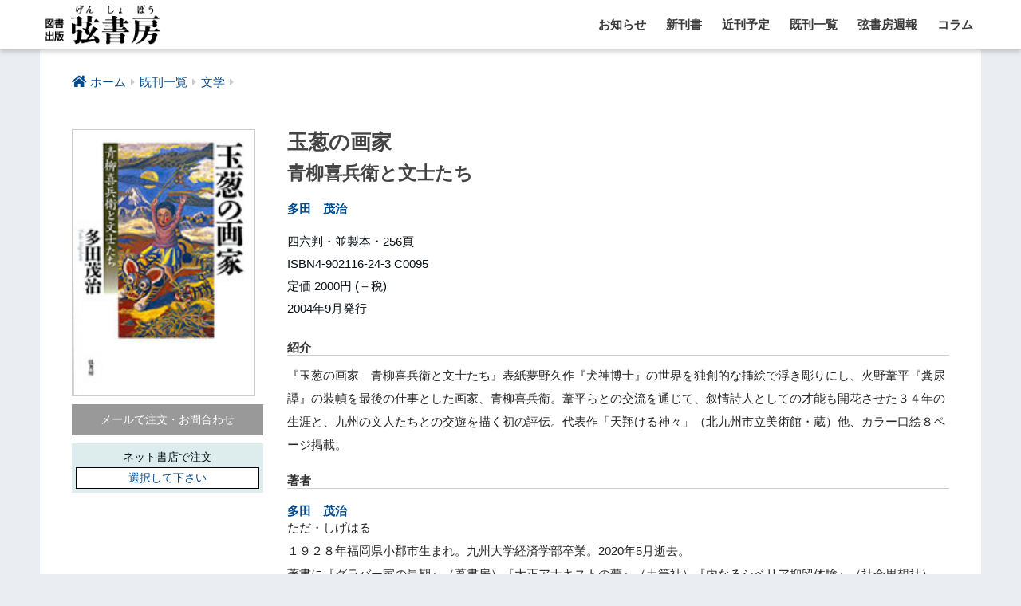

--- FILE ---
content_type: text/html; charset=UTF-8
request_url: https://genshobo.com/archives/484
body_size: 17177
content:
<!doctype html>
<html lang="ja">
<head>
  <meta charset="utf-8">
  <meta http-equiv="X-UA-Compatible" content="IE=edge">
  <meta name="HandheldFriendly" content="True">
  <meta name="MobileOptimized" content="320">
  <meta name="viewport" content="width=device-width, initial-scale=1, viewport-fit=cover"/>
  <meta name="msapplication-TileColor" content="#034b8d">
  <meta name="theme-color" content="#034b8d">
  <link rel="pingback" href="https://genshobo.com/xmlrpc.php">
  <title>玉葱の画家 | 図書出版 弦書房</title>
<meta name='robots' content='max-image-preview:large' />
<link rel='dns-prefetch' href='//ajax.googleapis.com' />
<link rel='dns-prefetch' href='//fonts.googleapis.com' />
<link rel='dns-prefetch' href='//use.fontawesome.com' />
<link rel="alternate" type="application/rss+xml" title="図書出版 弦書房 &raquo; フィード" href="https://genshobo.com/feed" />
<link rel="alternate" type="application/rss+xml" title="図書出版 弦書房 &raquo; コメントフィード" href="https://genshobo.com/comments/feed" />
		<!-- This site uses the Google Analytics by MonsterInsights plugin v8.25.0 - Using Analytics tracking - https://www.monsterinsights.com/ -->
							<script src="//www.googletagmanager.com/gtag/js?id=G-EYDBD0VKW4"  data-cfasync="false" data-wpfc-render="false" type="text/javascript" async></script>
			<script data-cfasync="false" data-wpfc-render="false" type="text/javascript">
				var mi_version = '8.25.0';
				var mi_track_user = true;
				var mi_no_track_reason = '';
								var MonsterInsightsDefaultLocations = {"page_location":"https:\/\/genshobo.com\/archives\/484\/"};
				if ( typeof MonsterInsightsPrivacyGuardFilter === 'function' ) {
					var MonsterInsightsLocations = (typeof MonsterInsightsExcludeQuery === 'object') ? MonsterInsightsPrivacyGuardFilter( MonsterInsightsExcludeQuery ) : MonsterInsightsPrivacyGuardFilter( MonsterInsightsDefaultLocations );
				} else {
					var MonsterInsightsLocations = (typeof MonsterInsightsExcludeQuery === 'object') ? MonsterInsightsExcludeQuery : MonsterInsightsDefaultLocations;
				}

								var disableStrs = [
										'ga-disable-G-EYDBD0VKW4',
									];

				/* Function to detect opted out users */
				function __gtagTrackerIsOptedOut() {
					for (var index = 0; index < disableStrs.length; index++) {
						if (document.cookie.indexOf(disableStrs[index] + '=true') > -1) {
							return true;
						}
					}

					return false;
				}

				/* Disable tracking if the opt-out cookie exists. */
				if (__gtagTrackerIsOptedOut()) {
					for (var index = 0; index < disableStrs.length; index++) {
						window[disableStrs[index]] = true;
					}
				}

				/* Opt-out function */
				function __gtagTrackerOptout() {
					for (var index = 0; index < disableStrs.length; index++) {
						document.cookie = disableStrs[index] + '=true; expires=Thu, 31 Dec 2099 23:59:59 UTC; path=/';
						window[disableStrs[index]] = true;
					}
				}

				if ('undefined' === typeof gaOptout) {
					function gaOptout() {
						__gtagTrackerOptout();
					}
				}
								window.dataLayer = window.dataLayer || [];

				window.MonsterInsightsDualTracker = {
					helpers: {},
					trackers: {},
				};
				if (mi_track_user) {
					function __gtagDataLayer() {
						dataLayer.push(arguments);
					}

					function __gtagTracker(type, name, parameters) {
						if (!parameters) {
							parameters = {};
						}

						if (parameters.send_to) {
							__gtagDataLayer.apply(null, arguments);
							return;
						}

						if (type === 'event') {
														parameters.send_to = monsterinsights_frontend.v4_id;
							var hookName = name;
							if (typeof parameters['event_category'] !== 'undefined') {
								hookName = parameters['event_category'] + ':' + name;
							}

							if (typeof MonsterInsightsDualTracker.trackers[hookName] !== 'undefined') {
								MonsterInsightsDualTracker.trackers[hookName](parameters);
							} else {
								__gtagDataLayer('event', name, parameters);
							}
							
						} else {
							__gtagDataLayer.apply(null, arguments);
						}
					}

					__gtagTracker('js', new Date());
					__gtagTracker('set', {
						'developer_id.dZGIzZG': true,
											});
					if ( MonsterInsightsLocations.page_location ) {
						__gtagTracker('set', MonsterInsightsLocations);
					}
										__gtagTracker('config', 'G-EYDBD0VKW4', {"forceSSL":"true","link_attribution":"true"} );
															window.gtag = __gtagTracker;										(function () {
						/* https://developers.google.com/analytics/devguides/collection/analyticsjs/ */
						/* ga and __gaTracker compatibility shim. */
						var noopfn = function () {
							return null;
						};
						var newtracker = function () {
							return new Tracker();
						};
						var Tracker = function () {
							return null;
						};
						var p = Tracker.prototype;
						p.get = noopfn;
						p.set = noopfn;
						p.send = function () {
							var args = Array.prototype.slice.call(arguments);
							args.unshift('send');
							__gaTracker.apply(null, args);
						};
						var __gaTracker = function () {
							var len = arguments.length;
							if (len === 0) {
								return;
							}
							var f = arguments[len - 1];
							if (typeof f !== 'object' || f === null || typeof f.hitCallback !== 'function') {
								if ('send' === arguments[0]) {
									var hitConverted, hitObject = false, action;
									if ('event' === arguments[1]) {
										if ('undefined' !== typeof arguments[3]) {
											hitObject = {
												'eventAction': arguments[3],
												'eventCategory': arguments[2],
												'eventLabel': arguments[4],
												'value': arguments[5] ? arguments[5] : 1,
											}
										}
									}
									if ('pageview' === arguments[1]) {
										if ('undefined' !== typeof arguments[2]) {
											hitObject = {
												'eventAction': 'page_view',
												'page_path': arguments[2],
											}
										}
									}
									if (typeof arguments[2] === 'object') {
										hitObject = arguments[2];
									}
									if (typeof arguments[5] === 'object') {
										Object.assign(hitObject, arguments[5]);
									}
									if ('undefined' !== typeof arguments[1].hitType) {
										hitObject = arguments[1];
										if ('pageview' === hitObject.hitType) {
											hitObject.eventAction = 'page_view';
										}
									}
									if (hitObject) {
										action = 'timing' === arguments[1].hitType ? 'timing_complete' : hitObject.eventAction;
										hitConverted = mapArgs(hitObject);
										__gtagTracker('event', action, hitConverted);
									}
								}
								return;
							}

							function mapArgs(args) {
								var arg, hit = {};
								var gaMap = {
									'eventCategory': 'event_category',
									'eventAction': 'event_action',
									'eventLabel': 'event_label',
									'eventValue': 'event_value',
									'nonInteraction': 'non_interaction',
									'timingCategory': 'event_category',
									'timingVar': 'name',
									'timingValue': 'value',
									'timingLabel': 'event_label',
									'page': 'page_path',
									'location': 'page_location',
									'title': 'page_title',
									'referrer' : 'page_referrer',
								};
								for (arg in args) {
																		if (!(!args.hasOwnProperty(arg) || !gaMap.hasOwnProperty(arg))) {
										hit[gaMap[arg]] = args[arg];
									} else {
										hit[arg] = args[arg];
									}
								}
								return hit;
							}

							try {
								f.hitCallback();
							} catch (ex) {
							}
						};
						__gaTracker.create = newtracker;
						__gaTracker.getByName = newtracker;
						__gaTracker.getAll = function () {
							return [];
						};
						__gaTracker.remove = noopfn;
						__gaTracker.loaded = true;
						window['__gaTracker'] = __gaTracker;
					})();
									} else {
										console.log("");
					(function () {
						function __gtagTracker() {
							return null;
						}

						window['__gtagTracker'] = __gtagTracker;
						window['gtag'] = __gtagTracker;
					})();
									}
			</script>
				<!-- / Google Analytics by MonsterInsights -->
		<link rel='stylesheet' id='sng-stylesheet-css' href='https://genshobo.com/wp-content/themes/sango-theme/style.css?ver1_8_7' type='text/css' media='all' />
<link rel='stylesheet' id='sng-option-css' href='https://genshobo.com/wp-content/themes/sango-theme/entry-option.css?ver1_8_7' type='text/css' media='all' />
<link rel='stylesheet' id='sng-googlefonts-css' href='https://fonts.googleapis.com/css?family=Quicksand%3A500%2C700&#038;display=swap' type='text/css' media='all' />
<link rel='stylesheet' id='sng-fontawesome5-css' href='https://use.fontawesome.com/releases/v5.7.2/css/all.css' type='text/css' media='all' />
<style id='classic-theme-styles-inline-css' type='text/css'>
/*! This file is auto-generated */
.wp-block-button__link{color:#fff;background-color:#32373c;border-radius:9999px;box-shadow:none;text-decoration:none;padding:calc(.667em + 2px) calc(1.333em + 2px);font-size:1.125em}.wp-block-file__button{background:#32373c;color:#fff;text-decoration:none}
</style>
<style id='global-styles-inline-css' type='text/css'>
body{--wp--preset--color--black: #000000;--wp--preset--color--cyan-bluish-gray: #abb8c3;--wp--preset--color--white: #ffffff;--wp--preset--color--pale-pink: #f78da7;--wp--preset--color--vivid-red: #cf2e2e;--wp--preset--color--luminous-vivid-orange: #ff6900;--wp--preset--color--luminous-vivid-amber: #fcb900;--wp--preset--color--light-green-cyan: #7bdcb5;--wp--preset--color--vivid-green-cyan: #00d084;--wp--preset--color--pale-cyan-blue: #8ed1fc;--wp--preset--color--vivid-cyan-blue: #0693e3;--wp--preset--color--vivid-purple: #9b51e0;--wp--preset--gradient--vivid-cyan-blue-to-vivid-purple: linear-gradient(135deg,rgba(6,147,227,1) 0%,rgb(155,81,224) 100%);--wp--preset--gradient--light-green-cyan-to-vivid-green-cyan: linear-gradient(135deg,rgb(122,220,180) 0%,rgb(0,208,130) 100%);--wp--preset--gradient--luminous-vivid-amber-to-luminous-vivid-orange: linear-gradient(135deg,rgba(252,185,0,1) 0%,rgba(255,105,0,1) 100%);--wp--preset--gradient--luminous-vivid-orange-to-vivid-red: linear-gradient(135deg,rgba(255,105,0,1) 0%,rgb(207,46,46) 100%);--wp--preset--gradient--very-light-gray-to-cyan-bluish-gray: linear-gradient(135deg,rgb(238,238,238) 0%,rgb(169,184,195) 100%);--wp--preset--gradient--cool-to-warm-spectrum: linear-gradient(135deg,rgb(74,234,220) 0%,rgb(151,120,209) 20%,rgb(207,42,186) 40%,rgb(238,44,130) 60%,rgb(251,105,98) 80%,rgb(254,248,76) 100%);--wp--preset--gradient--blush-light-purple: linear-gradient(135deg,rgb(255,206,236) 0%,rgb(152,150,240) 100%);--wp--preset--gradient--blush-bordeaux: linear-gradient(135deg,rgb(254,205,165) 0%,rgb(254,45,45) 50%,rgb(107,0,62) 100%);--wp--preset--gradient--luminous-dusk: linear-gradient(135deg,rgb(255,203,112) 0%,rgb(199,81,192) 50%,rgb(65,88,208) 100%);--wp--preset--gradient--pale-ocean: linear-gradient(135deg,rgb(255,245,203) 0%,rgb(182,227,212) 50%,rgb(51,167,181) 100%);--wp--preset--gradient--electric-grass: linear-gradient(135deg,rgb(202,248,128) 0%,rgb(113,206,126) 100%);--wp--preset--gradient--midnight: linear-gradient(135deg,rgb(2,3,129) 0%,rgb(40,116,252) 100%);--wp--preset--font-size--small: 13px;--wp--preset--font-size--medium: 20px;--wp--preset--font-size--large: 36px;--wp--preset--font-size--x-large: 42px;--wp--preset--spacing--20: 0.44rem;--wp--preset--spacing--30: 0.67rem;--wp--preset--spacing--40: 1rem;--wp--preset--spacing--50: 1.5rem;--wp--preset--spacing--60: 2.25rem;--wp--preset--spacing--70: 3.38rem;--wp--preset--spacing--80: 5.06rem;--wp--preset--shadow--natural: 6px 6px 9px rgba(0, 0, 0, 0.2);--wp--preset--shadow--deep: 12px 12px 50px rgba(0, 0, 0, 0.4);--wp--preset--shadow--sharp: 6px 6px 0px rgba(0, 0, 0, 0.2);--wp--preset--shadow--outlined: 6px 6px 0px -3px rgba(255, 255, 255, 1), 6px 6px rgba(0, 0, 0, 1);--wp--preset--shadow--crisp: 6px 6px 0px rgba(0, 0, 0, 1);}:where(.is-layout-flex){gap: 0.5em;}:where(.is-layout-grid){gap: 0.5em;}body .is-layout-flow > .alignleft{float: left;margin-inline-start: 0;margin-inline-end: 2em;}body .is-layout-flow > .alignright{float: right;margin-inline-start: 2em;margin-inline-end: 0;}body .is-layout-flow > .aligncenter{margin-left: auto !important;margin-right: auto !important;}body .is-layout-constrained > .alignleft{float: left;margin-inline-start: 0;margin-inline-end: 2em;}body .is-layout-constrained > .alignright{float: right;margin-inline-start: 2em;margin-inline-end: 0;}body .is-layout-constrained > .aligncenter{margin-left: auto !important;margin-right: auto !important;}body .is-layout-constrained > :where(:not(.alignleft):not(.alignright):not(.alignfull)){max-width: var(--wp--style--global--content-size);margin-left: auto !important;margin-right: auto !important;}body .is-layout-constrained > .alignwide{max-width: var(--wp--style--global--wide-size);}body .is-layout-flex{display: flex;}body .is-layout-flex{flex-wrap: wrap;align-items: center;}body .is-layout-flex > *{margin: 0;}body .is-layout-grid{display: grid;}body .is-layout-grid > *{margin: 0;}:where(.wp-block-columns.is-layout-flex){gap: 2em;}:where(.wp-block-columns.is-layout-grid){gap: 2em;}:where(.wp-block-post-template.is-layout-flex){gap: 1.25em;}:where(.wp-block-post-template.is-layout-grid){gap: 1.25em;}.has-black-color{color: var(--wp--preset--color--black) !important;}.has-cyan-bluish-gray-color{color: var(--wp--preset--color--cyan-bluish-gray) !important;}.has-white-color{color: var(--wp--preset--color--white) !important;}.has-pale-pink-color{color: var(--wp--preset--color--pale-pink) !important;}.has-vivid-red-color{color: var(--wp--preset--color--vivid-red) !important;}.has-luminous-vivid-orange-color{color: var(--wp--preset--color--luminous-vivid-orange) !important;}.has-luminous-vivid-amber-color{color: var(--wp--preset--color--luminous-vivid-amber) !important;}.has-light-green-cyan-color{color: var(--wp--preset--color--light-green-cyan) !important;}.has-vivid-green-cyan-color{color: var(--wp--preset--color--vivid-green-cyan) !important;}.has-pale-cyan-blue-color{color: var(--wp--preset--color--pale-cyan-blue) !important;}.has-vivid-cyan-blue-color{color: var(--wp--preset--color--vivid-cyan-blue) !important;}.has-vivid-purple-color{color: var(--wp--preset--color--vivid-purple) !important;}.has-black-background-color{background-color: var(--wp--preset--color--black) !important;}.has-cyan-bluish-gray-background-color{background-color: var(--wp--preset--color--cyan-bluish-gray) !important;}.has-white-background-color{background-color: var(--wp--preset--color--white) !important;}.has-pale-pink-background-color{background-color: var(--wp--preset--color--pale-pink) !important;}.has-vivid-red-background-color{background-color: var(--wp--preset--color--vivid-red) !important;}.has-luminous-vivid-orange-background-color{background-color: var(--wp--preset--color--luminous-vivid-orange) !important;}.has-luminous-vivid-amber-background-color{background-color: var(--wp--preset--color--luminous-vivid-amber) !important;}.has-light-green-cyan-background-color{background-color: var(--wp--preset--color--light-green-cyan) !important;}.has-vivid-green-cyan-background-color{background-color: var(--wp--preset--color--vivid-green-cyan) !important;}.has-pale-cyan-blue-background-color{background-color: var(--wp--preset--color--pale-cyan-blue) !important;}.has-vivid-cyan-blue-background-color{background-color: var(--wp--preset--color--vivid-cyan-blue) !important;}.has-vivid-purple-background-color{background-color: var(--wp--preset--color--vivid-purple) !important;}.has-black-border-color{border-color: var(--wp--preset--color--black) !important;}.has-cyan-bluish-gray-border-color{border-color: var(--wp--preset--color--cyan-bluish-gray) !important;}.has-white-border-color{border-color: var(--wp--preset--color--white) !important;}.has-pale-pink-border-color{border-color: var(--wp--preset--color--pale-pink) !important;}.has-vivid-red-border-color{border-color: var(--wp--preset--color--vivid-red) !important;}.has-luminous-vivid-orange-border-color{border-color: var(--wp--preset--color--luminous-vivid-orange) !important;}.has-luminous-vivid-amber-border-color{border-color: var(--wp--preset--color--luminous-vivid-amber) !important;}.has-light-green-cyan-border-color{border-color: var(--wp--preset--color--light-green-cyan) !important;}.has-vivid-green-cyan-border-color{border-color: var(--wp--preset--color--vivid-green-cyan) !important;}.has-pale-cyan-blue-border-color{border-color: var(--wp--preset--color--pale-cyan-blue) !important;}.has-vivid-cyan-blue-border-color{border-color: var(--wp--preset--color--vivid-cyan-blue) !important;}.has-vivid-purple-border-color{border-color: var(--wp--preset--color--vivid-purple) !important;}.has-vivid-cyan-blue-to-vivid-purple-gradient-background{background: var(--wp--preset--gradient--vivid-cyan-blue-to-vivid-purple) !important;}.has-light-green-cyan-to-vivid-green-cyan-gradient-background{background: var(--wp--preset--gradient--light-green-cyan-to-vivid-green-cyan) !important;}.has-luminous-vivid-amber-to-luminous-vivid-orange-gradient-background{background: var(--wp--preset--gradient--luminous-vivid-amber-to-luminous-vivid-orange) !important;}.has-luminous-vivid-orange-to-vivid-red-gradient-background{background: var(--wp--preset--gradient--luminous-vivid-orange-to-vivid-red) !important;}.has-very-light-gray-to-cyan-bluish-gray-gradient-background{background: var(--wp--preset--gradient--very-light-gray-to-cyan-bluish-gray) !important;}.has-cool-to-warm-spectrum-gradient-background{background: var(--wp--preset--gradient--cool-to-warm-spectrum) !important;}.has-blush-light-purple-gradient-background{background: var(--wp--preset--gradient--blush-light-purple) !important;}.has-blush-bordeaux-gradient-background{background: var(--wp--preset--gradient--blush-bordeaux) !important;}.has-luminous-dusk-gradient-background{background: var(--wp--preset--gradient--luminous-dusk) !important;}.has-pale-ocean-gradient-background{background: var(--wp--preset--gradient--pale-ocean) !important;}.has-electric-grass-gradient-background{background: var(--wp--preset--gradient--electric-grass) !important;}.has-midnight-gradient-background{background: var(--wp--preset--gradient--midnight) !important;}.has-small-font-size{font-size: var(--wp--preset--font-size--small) !important;}.has-medium-font-size{font-size: var(--wp--preset--font-size--medium) !important;}.has-large-font-size{font-size: var(--wp--preset--font-size--large) !important;}.has-x-large-font-size{font-size: var(--wp--preset--font-size--x-large) !important;}
.wp-block-navigation a:where(:not(.wp-element-button)){color: inherit;}
:where(.wp-block-post-template.is-layout-flex){gap: 1.25em;}:where(.wp-block-post-template.is-layout-grid){gap: 1.25em;}
:where(.wp-block-columns.is-layout-flex){gap: 2em;}:where(.wp-block-columns.is-layout-grid){gap: 2em;}
.wp-block-pullquote{font-size: 1.5em;line-height: 1.6;}
</style>
<link rel='stylesheet' id='wp-pagenavi-css' href='https://genshobo.com/wp-content/plugins/wp-pagenavi/pagenavi-css.css' type='text/css' media='all' />
<link rel='stylesheet' id='related-frontend-css-css' href='https://genshobo.com/wp-content/plugins/related/css/frontend-style.css' type='text/css' media='all' />
<script type="text/javascript" src="https://ajax.googleapis.com/ajax/libs/jquery/2.2.4/jquery.min.js" id="jquery-js"></script>
<script type="text/javascript" src="https://genshobo.com/wp-content/plugins/google-analytics-for-wordpress/assets/js/frontend-gtag.min.js" id="monsterinsights-frontend-script-js"></script>
<script data-cfasync="false" data-wpfc-render="false" type="text/javascript" id='monsterinsights-frontend-script-js-extra'>/* <![CDATA[ */
var monsterinsights_frontend = {"js_events_tracking":"true","download_extensions":"doc,pdf,ppt,zip,xls,docx,pptx,xlsx","inbound_paths":"[{\"path\":\"\\\/go\\\/\",\"label\":\"affiliate\"},{\"path\":\"\\\/recommend\\\/\",\"label\":\"affiliate\"}]","home_url":"https:\/\/genshobo.com","hash_tracking":"false","v4_id":"G-EYDBD0VKW4"};/* ]]> */
</script>
<link rel="https://api.w.org/" href="https://genshobo.com/wp-json/" /><link rel="alternate" type="application/json" href="https://genshobo.com/wp-json/wp/v2/posts/484" /><link rel="EditURI" type="application/rsd+xml" title="RSD" href="https://genshobo.com/xmlrpc.php?rsd" />
<link rel="canonical" href="https://genshobo.com/archives/484" />
<link rel='shortlink' href='https://genshobo.com/?p=484' />
<link rel="alternate" type="application/json+oembed" href="https://genshobo.com/wp-json/oembed/1.0/embed?url=https%3A%2F%2Fgenshobo.com%2Farchives%2F484" />
<link rel="alternate" type="text/xml+oembed" href="https://genshobo.com/wp-json/oembed/1.0/embed?url=https%3A%2F%2Fgenshobo.com%2Farchives%2F484&#038;format=xml" />
<meta property="og:title" content="玉葱の画家" />
<meta property="og:description" content="『玉葱の画家　青柳喜兵衛と文士たち』表紙夢野久作『犬神博士』の世界を独創的な挿絵で浮き彫りにし、火野葦平『糞尿譚』の装幀を最後の仕事とした画家、青柳喜兵衛。葦平らとの交流を通じて、叙情詩人としての才能も開花させた３４年の生涯と、九州の文人たちとの交遊を描く初の評伝。代表作「天翔ける神々」（北九州市立美術館・蔵）他、カラー口絵８ページ掲載。" />
<meta property="og:type" content="article" />
<meta property="og:url" content="https://genshobo.com/archives/484" />
<meta property="og:image" content="https://genshobo.com/wp-content/uploads/484.jpg" />
<meta name="thumbnail" content="https://genshobo.com/wp-content/uploads/484.jpg" />
<meta property="og:site_name" content="図書出版 弦書房" />
<meta name="twitter:card" content="summary_large_image" />
<link rel="icon" href="https://genshobo.com/wp-content/uploads/2019/10/cropped-cropped-icon1-2-32x32.png" sizes="32x32" />
<link rel="icon" href="https://genshobo.com/wp-content/uploads/2019/10/cropped-cropped-icon1-2-192x192.png" sizes="192x192" />
<link rel="apple-touch-icon" href="https://genshobo.com/wp-content/uploads/2019/10/cropped-cropped-icon1-2-180x180.png" />
<meta name="msapplication-TileImage" content="https://genshobo.com/wp-content/uploads/2019/10/cropped-cropped-icon1-2-270x270.png" />
		<style type="text/css" id="wp-custom-css">
			/*TOP画像*/

.promo-space {height:490px;overflow:hidden;padding-right:0px; position:relative;}

.promo-image {width:36%;float:left;}

.promo-sinkan {width:25%;float:left;margin-left:20px;}

.promo-obi-text {line-height:1.5;font-size:70%; margin-top:15px;}

a.shousai,a.shousai:link, a.shousai:visited, a.shousai:hover {display:block; background:#999999; font-weight:bold; font-size:12px; text-align:center; color:#ffffff; position:absolute; bottom:30px; width:25%; padding:3px}

@media (max-width: 1220px) {
	
	.promo-space {height:460px;overflow:hidden;padding-right:-20px; position:relative;}
	.promo-display2, .promo-display3 {display: block;}
	
}

@media (max-width: 834px) {
	
	.promo-space {height:490px;overflow:hidden;padding-right:-20px; position:relative;}
	
	.promo-display2 {display:none}


.promo-image {width:52%;float:left;}

.promo-sinkan {width:40%;float:left;margin-left:20px;}

.promo-obi-text {line-height:1.5;font-size:70%; margin-top:15px;}

a.shousai,a.shousai:link, a.shousai:visited, a.shousai:hover {display:block; background:#999999; font-weight:bold; font-size:12px; text-align:center; color:#ffffff; position:absolute; bottom:30px; width:40%; padding:3px}
}

@media (max-width:768px) {

.promo-display2, .promo-display3 {display:none}
	
.promo-space { height:350px;overflow:visible;padding-right:-20px;}

	.promo-sinkan {width:100%}
.promo-sinkan p.f768 {width:30%;float:left;}

.promo-obi-text {float:left; font-size:80%; width:60%; margin-left:25px}

a.shousai,a.shousai:link, a.shousai:visited, a.shousai:hover { position:static; padding:3px; float:left;width:60%; margin:25px}
}

@media (max-width: 600px) {

.promo-display2, .promo-display3 {display:none}
	
.promo-space { height:250px;overflow:visible;padding-right:-20px;}

	.promo-sinkan {width:100%}
.promo-sinkan p.f768 {width:30%;float:left;}

.promo-obi-text {float:left; font-size:80%; width:60%; margin-left:25px}

a.shousai,a.shousai:link, a.shousai:visited, a.shousai:hover { float:left;width:50%; margin:25px}
	
}

@media (max-width: 438px) {
.promo-space { height:220px;}
	
}

/*立ち読み*/
.tachi { margin:30px 0 0; background:#ddcc00; }
.tachi a { font-size:80%; font-weight:bold;display:block; padding:5px; text-align:center}
/*ネット書店*/
.dropd-box { padding:5px; background:#ddeded; }
		.dropdwn-d {
			max-width: 300px;
			display: flex;
			text-align: center;
			list-style-type: none;
			margin: 0 auto 0 0px;
			padding: 0;
			color: #000;
			font-size:80%;
		}
		
		ul.dropdwn-d li {
			position: relative;
			padding: 0;
			display: block;
			cursor: pointer;
		}
		
		.dropdwn-d>li {
			width: 230px;
			background: #fff;
			display: inline;
		}
		
		.dropdwn_menu-d {
			width: 230px;
			display: none;
			position: absolute;
			padding: 0;
			background: #fff;
			margin-left: -1px;
			margin-top:0px;
		}
		
		.dropdwn_menu-d li {
			width: 230px;
		}
		
		.dropdwn_menu-d li a {
			padding: 0;
			margin: 0;
			display: block;
			color: #000;
		}
		
		li.sentaku {
			border: 1px solid #000;
			max-width:230px
		}
		
		li.sentaku:hover {
			border-top: 1px solid #000;
			border-left: 1px solid #000;
			border-right: 1px solid #000;
		}
.net-s { 
text-align:center;font-size:80%;}
		li.sentaku a:hover,
		ul.dropdwn-d li a:hover {
			background: #b3d7ff;
			color: #000;
		}
		
		.dropdwn_menu-d {
			border-bottom: 1px solid #000;
			border-left: 1px solid #000;
			border-right: 1px solid #000;
		}

/*side list-category*/
.my-widget li .my-widget__text a {
    display: table-cell;
    width: 180px;
    width: calc(100% - 88px);
    font-size: 0.9em;
    vertical-align: middle;
    line-height: 1.5;
}

.my-widget li .my-widget__text .post-date2 {
    display: block;
    color: 
    #b7b7b7;
    font-size: 13px;
    font-weight: 500;
	margin-top:-10px;
	margin-bottom:5px;
	padding-left:10px;
}
.ls-more a {
	display:block;
	padding:5px;
	text-align:right;
	margin-right:20px;
	font-weight:bold;
	font-size:80%;
}
.widget_listcategorypostswidget h4.widgettitle.dfont.has-fa-before::before {
    content: "\f08d";
}

		</style>
		<style>
a {color: #034b8d;}
.main-c, .has-sango-main-color {color: #034b8d;}
.main-bc, .has-sango-main-background-color {background-color: #034b8d;}
.main-bdr, #inner-content .main-bdr {border-color:  #034b8d;}
.pastel-c, .has-sango-pastel-color {color: #c8e4ff; }
.pastel-bc, .has-sango-pastel-background-color, #inner-content .pastel-bc {background-color: #c8e4ff;}
.accent-c, .has-sango-accent-color {color: #b77a79;}
.accent-bc, .has-sango-accent-background-color {background-color: #b77a79;}
.header, #footer-menu, .drawer__title {background-color: #ffffff;}
#logo a {color: #3c3c3c;}
.desktop-nav li a , .mobile-nav li a, #footer-menu a ,.copyright, #drawer__open, .header-search__open, .drawer__title {color: #3c3c3c;}
.drawer__title .close span, .drawer__title .close span:before {background: #3c3c3c;}
.desktop-nav li:after {background: #3c3c3c;}
.mobile-nav .current-menu-item {border-bottom-color: #3c3c3c;}
.widgettitle {color: #3c3c3c;background-color:#ffffff;}
.footer {background-color: #e0e4eb;}
.footer, .footer a, .footer .widget ul li a {color: #3c3c3c;}
#toc_container .toc_title, .entry-content .ez-toc-title-container, #footer_menu .raised, .pagination a, .pagination span, #reply-title:before , .entry-content blockquote:before ,.main-c-before li:before ,.main-c-b:before{color: #034b8d;}
#searchsubmit, #toc_container .toc_title:before, .ez-toc-title-container:before, .cat-name, .pre_tag > span, .pagination .current, #submit ,.withtag_list > span,.main-bc-before li:before {background-color: #034b8d;}
#toc_container, #ez-toc-container, h3 ,.li-mainbdr ul,.li-mainbdr ol {border-color: #034b8d;}
.search-title i ,.acc-bc-before li:before {background: #b77a79;}
.li-accentbdr ul, .li-accentbdr ol {border-color: #b77a79;}
.pagination a:hover ,.li-pastelbc ul, .li-pastelbc ol {background: #c8e4ff;}
body {font-size: 100%;}
@media only screen and (min-width: 481px) {
body {font-size: 107%;}
}
@media only screen and (min-width: 1030px) {
body {font-size: 107%;}
}
.totop {background: #000000;}
.header-info a {color: #FFF; background: linear-gradient(95deg,#738bff,#85e3ec);}
.fixed-menu ul {background: #FFF;}
.fixed-menu a {color: #a2a7ab;}
.fixed-menu .current-menu-item a , .fixed-menu ul li a.active {color: #6bb6ff;}
.post-tab {background: #FFF;} .post-tab>div {color: #3c3c3c} .post-tab > div.tab-active{background: linear-gradient(45deg,#666666,#666666)}
</style>
</head>
<body class="post-template-default single single-post postid-484 single-format-standard fa5">
  <div id="container">
    <header class="header">
            <div id="inner-header" class="wrap cf">
    <div id="logo" class="h1 dfont">
    <a href="https://genshobo.com">
              <img src="https://genshobo.com/wp-content/uploads/2019/10/genshobo-header-logo.gif" alt="図書出版 弦書房">
                </a>
  </div>
  <div class="header-search">
      <label class="header-search__open" for="header-search-input"><i class="fas fa-search"></i></label>
    <input type="checkbox" class="header-search__input" id="header-search-input" onclick="document.querySelector('.header-search__modal .searchform__input').focus()">
  <label class="header-search__close" for="header-search-input"></label>
  <div class="header-search__modal">
    <form role="search" method="get" id="searchform" class="searchform" action="https://genshobo.com/">
  <div>
    <input type="search" id="s" class="searchform__input" name="s" value="" placeholder="検索" />
    <button type="submit" id="searchsubmit" class="searchform__submit"><i class="fas fa-search"></i></button>
  </div>
</form>  </div>
</div>  <nav class="desktop-nav clearfix"><ul id="menu-main-menu" class="menu"><li id="menu-item-8821" class="menu-item menu-item-type-taxonomy menu-item-object-category menu-item-8821"><a href="https://genshobo.com/archives/category/oshirase">お知らせ</a></li>
<li id="menu-item-8429" class="menu-item menu-item-type-taxonomy menu-item-object-category current-post-ancestor current-menu-parent current-post-parent menu-item-8429"><a href="https://genshobo.com/archives/category/sinkan">新刊書</a></li>
<li id="menu-item-8430" class="menu-item menu-item-type-taxonomy menu-item-object-category menu-item-8430"><a href="https://genshobo.com/archives/category/recent-publish">近刊予定</a></li>
<li id="menu-item-8431" class="menu-item menu-item-type-taxonomy menu-item-object-category current-post-ancestor current-menu-parent current-post-parent menu-item-has-children menu-item-8431"><a href="https://genshobo.com/archives/category/general">既刊一覧</a>
<ul class="sub-menu">
	<li id="menu-item-8432" class="menu-item menu-item-type-post_type menu-item-object-page menu-item-8432"><a href="https://genshobo.com/%e8%91%97%e8%80%8550%e9%9f%b3%e3%80%8c%e3%81%82%e3%80%8d">著者50音「あ」</a></li>
	<li id="menu-item-8433" class="menu-item menu-item-type-post_type menu-item-object-page menu-item-8433"><a href="https://genshobo.com/%e6%9b%b8%e5%90%8d50%e9%9f%b3%e3%80%8c%e3%81%82%e3%80%8d">書名50音「あ」</a></li>
	<li id="menu-item-8434" class="menu-item menu-item-type-taxonomy menu-item-object-category menu-item-8434"><a href="https://genshobo.com/archives/category/list-8">山岳・アウトドア・ガイド</a></li>
	<li id="menu-item-8435" class="menu-item menu-item-type-taxonomy menu-item-object-category menu-item-8435"><a href="https://genshobo.com/archives/category/general/%e5%bb%ba%e7%af%89">建築</a></li>
	<li id="menu-item-8436" class="menu-item menu-item-type-taxonomy menu-item-object-category menu-item-8436"><a href="https://genshobo.com/archives/category/general/list-1">思想・評論</a></li>
	<li id="menu-item-8437" class="menu-item menu-item-type-taxonomy menu-item-object-category menu-item-8437"><a href="https://genshobo.com/archives/category/general/list-12">教育・テキスト</a></li>
	<li id="menu-item-8438" class="menu-item menu-item-type-taxonomy menu-item-object-category current-post-ancestor current-menu-parent current-post-parent menu-item-8438"><a href="https://genshobo.com/archives/category/general/list-5">文学</a></li>
	<li id="menu-item-8439" class="menu-item menu-item-type-taxonomy menu-item-object-category current-post-ancestor current-menu-parent current-post-parent menu-item-8439"><a href="https://genshobo.com/archives/category/general/list-4">歴史・伝記</a></li>
	<li id="menu-item-8440" class="menu-item menu-item-type-taxonomy menu-item-object-category menu-item-8440"><a href="https://genshobo.com/archives/category/general/list-2">社会</a></li>
	<li id="menu-item-8441" class="menu-item menu-item-type-taxonomy menu-item-object-category current-post-ancestor current-menu-parent current-post-parent menu-item-8441"><a href="https://genshobo.com/archives/category/general/list-7">美術・芸術・写真</a></li>
	<li id="menu-item-8442" class="menu-item menu-item-type-taxonomy menu-item-object-category menu-item-8442"><a href="https://genshobo.com/archives/category/general/list-11">自然科学</a></li>
	<li id="menu-item-8443" class="menu-item menu-item-type-taxonomy menu-item-object-category current-post-ancestor current-menu-parent current-post-parent menu-item-8443"><a href="https://genshobo.com/archives/category/general/list-3">記録・ノンフィクション</a></li>
	<li id="menu-item-8444" class="menu-item menu-item-type-taxonomy menu-item-object-category menu-item-8444"><a href="https://genshobo.com/archives/category/general/list-10">詩集・句集・歌集</a></li>
	<li id="menu-item-8445" class="menu-item menu-item-type-taxonomy menu-item-object-category menu-item-8445"><a href="https://genshobo.com/archives/category/general/list-9">食・健康・医療</a></li>
	<li id="menu-item-8446" class="menu-item menu-item-type-taxonomy menu-item-object-category menu-item-8446"><a href="https://genshobo.com/archives/category/general/list-6">風土・民俗</a></li>
	<li id="menu-item-8447" class="menu-item menu-item-type-taxonomy menu-item-object-category menu-item-8447"><a href="https://genshobo.com/archives/category/list-13">FUKUOKA U ブックレット</a></li>
</ul>
</li>
<li id="menu-item-8448" class="menu-item menu-item-type-taxonomy menu-item-object-category menu-item-has-children menu-item-8448"><a href="https://genshobo.com/archives/category/weekly-news">弦書房週報</a>
<ul class="sub-menu">
	<li id="menu-item-8449" class="menu-item menu-item-type-taxonomy menu-item-object-category menu-item-8449"><a href="https://genshobo.com/archives/category/weekly-news/shohyo">書評アーカイブから</a></li>
	<li id="menu-item-8450" class="menu-item menu-item-type-taxonomy menu-item-object-category menu-item-8450"><a href="https://genshobo.com/archives/category/weekly-news/mae-ato">前付・後付 アーカイブ</a></li>
	<li id="menu-item-8451" class="menu-item menu-item-type-taxonomy menu-item-object-category menu-item-8451"><a href="https://genshobo.com/archives/category/weekly-news/book-and-news">Book&amp;NEWS　アーカイブ</a></li>
</ul>
</li>
<li id="menu-item-8452" class="menu-item menu-item-type-taxonomy menu-item-object-category menu-item-has-children menu-item-8452"><a href="https://genshobo.com/archives/category/seiko-udoku">コラム</a>
<ul class="sub-menu">
	<li id="menu-item-8455" class="menu-item menu-item-type-taxonomy menu-item-object-category menu-item-8455"><a href="https://genshobo.com/archives/category/seiko-udoku/hon-no-aru-seikatu">本のある生活</a></li>
	<li id="menu-item-8456" class="menu-item menu-item-type-taxonomy menu-item-object-category menu-item-8456"><a href="https://genshobo.com/archives/category/seiko-udoku/sangyoisan-junrei">産業遺産巡礼</a></li>
	<li id="menu-item-8457" class="menu-item menu-item-type-taxonomy menu-item-object-category menu-item-8457"><a href="https://genshobo.com/archives/category/seiko-udoku/ishini-kizamu">石にきざむ</a></li>
</ul>
</li>
</ul></nav></div>
    </header>
      <div id="content" class="one-column">
    <div id="inner-content" class="wrap cf">
      <main id="main" class="m-all t-2of3 d-5of7 cf">
                  <article id="entry" class="cf post-484 post type-post status-publish format-standard has-post-thumbnail category-list-5 category-sinkan category-general category-list-4 category-list-7 category-list-3 tag-81">
            <header class="article-header entry-header bookheader">
	<nav id="breadcrumb" class="breadcrumb"><ul itemscope itemtype="http://schema.org/BreadcrumbList"><li itemprop="itemListElement" itemscope itemtype="http://schema.org/ListItem"><a href="https://genshobo.com" itemprop="item"><span itemprop="name">ホーム</span></a><meta itemprop="position" content="1" /></li><li itemprop="itemListElement" itemscope itemtype="http://schema.org/ListItem"><a href="https://genshobo.com/archives/category/general" itemprop="item"><span itemprop="name">既刊一覧</span></a><meta itemprop="position" content="2" /></li><li itemprop="itemListElement" itemscope itemtype="http://schema.org/ListItem"><a href="https://genshobo.com/archives/category/general/list-5" itemprop="item"><span itemprop="name">文学</span></a><meta itemprop="position" content="3" /></li></ul></nav>
	<h1 class="entry-title single-title bookTitle">
				玉葱の画家				<div class="wad_bookSub">
			青柳喜兵衛と文士たち		</div>
			</h1>

	<div class="bookCover">
		<p class="post-thumbnail">
						<img width="144" height="210" src="https://genshobo.com/wp-content/uploads/484.jpg" class="attachment-thumb-1200 size-thumb-1200 wp-post-image" alt="" decoding="async" />					</p>
		
		
		<div style="text-align:center; margin:10px 0 10px; background:#999999;font-size:80%;"><a style="display:block; color:#fff; padding:7px;text-align:center" href="mailto:books@genshobo.com?subject=%EF%BC%BB%E3%81%94%E6%B3%A8%E6%96%87%EF%BC%BD%E7%8E%89%E8%91%B1%E3%81%AE%E7%94%BB%E5%AE%B6&amp;body=書籍のご注文をご希望の方は、%0D%0A・書名「%E7%8E%89%E8%91%B1%E3%81%AE%E7%94%BB%E5%AE%B6」%0D%0A・冊数%0D%0A・お送り先%0D%0A〒%0D%0Aお名前%0D%0Aご住所%0D%0A電話番号%0D%0A%0D%0Aをご記入の上、メールをお送り下さい。%0D%0A・送料無料（ただし、1000円未満の場合は送料250円申し受けます）%0D%0A・代金は書籍到着後に同封の振込用紙で郵便局よりお支払いください%0D%0A（ご注文金額によっては、前払をお願いする場合があります）。%0D%0A・フォームよりご注文いただいて3営業日以内に小社から注文確認のメールが届かない場合は、%0D%0Aお手数ですが小社宛メールでご連絡をお願いします。%0D%0Abooks@genshobo.com%0D%0A%0D%0A※小社書籍は全国の書店でも取扱っています。%0D%0A店頭にない場合はお取寄せもできます。%0D%0A（多少日数がかかる場合があります）%0d%0a参照URL：https%3A%2F%2Fgenshobo.com%2Farchives%2F484">メールで注文・お問合わせ</a></div>
	
	<div class="dropd-box">
			<div class="net-s">ネット書店で注文</div>
		<ul class="dropdwn-d">
		<li class="sentaku"><a style="display:block">選択して下さい</a>
			<ul class="dropdwn_menu-d">
				<li><a onClick="ga('send', 'event', '玉葱の画家', 'ネット書店で注文', 'ヨドバシ.com');" href="https://www.yodobashi.com/category/81001/?word=4902116243" target="_blank">ヨドバシ.com</a>
				</li>
				<li><a onClick="ga('send', 'event', '玉葱の画家', 'ネット書店で注文', '全国書店ネットワーク');" href="http://www.e-hon.ne.jp/bec/SA/Forward?isbn=4902116243&amp;mode=kodawari&amp;button=btnKodawari" target="_blank">e-hon 全国書店ネットワーク</a>
				</li>
				<li><a onClick="ga('send', 'event', '玉葱の画家', 'ネット書店で注文', 'honto');" href="http://honto.jp/isbn/4902116243" target="_blank">honto</a>
				</li>
				<li><a onClick="ga('send', 'event', '玉葱の画家', 'ネット書店で注文', '楽天ブックス');" href="https://books.rakuten.co.jp/search?sitem=4902116243&g=000&l-id=pc-search-box&x=30&y=20" target="_blank">楽天ブックス</a>
				</li>
				<li><a onClick="ga('send', 'event', '玉葱の画家', 'ネット書店で注文', '紀伊國屋書店');" href="http://www.kinokuniya.co.jp/f/dsg-01-4902116243" target="_blank">紀伊國屋書店</a>
				</li>
				<li><a onClick="ga('send', 'event', '玉葱の画家', 'ネット書店で注文', 'TSUTAYA online');" href="http://shop.tsutaya.co.jp/book/product/4902116243/" target="_blank">TSUTAYA online</a>
				</li>
				<li><a onClick="ga('send', 'event', '玉葱の画家', 'ネット書店で注文', 'Honya Club.com');" href="http://www.honyaclub.com/shop/affiliate/itemlist.aspx?isbn=4902116243" target="_blank">Honya Club.com</a>
				</li>
				<li><a onClick="ga('send', 'event', '玉葱の画家', 'ネット書店で注文', 'HMV');" href="http://www.hmv.co.jp/search/searchresults.asp?isbn=4902116243" target="_blank">HMV&amp;BOOKS online</a>
				</li>
				<li><a onClick="ga('send', 'event', '玉葱の画家', 'ネット書店で注文', 'Amazon');" href="https://www.amazon.co.jp/s?k=4902116243" target="_blank">Amazon</a>
				</li>
			</ul>
		</li>
	</ul>
	</div>	

	</div>

	<div class="bookMeta">
		<ul class="auth"><li><a href="/archives/281">多田　茂治</a></li></ul>		<dl>
	<dd>四六判・並製本・256頁　</dd>
	<dd>ISBN4-902116-24-3 C0095</dd>
	<dd>定価 2000円 (＋税)</dd>
	<dd>2004年9月発行</dd>
</dl>					</div>
	
</header><section class="entry-content cf bookentry">	
	<div class="content-title" style="font-weight:bold; color:#333;border-bottom:1px solid #ccc;line-height:1;padding-bottom:2px; margin-bottom:10px;">紹介</div>
  <p>『玉葱の画家　青柳喜兵衛と文士たち』表紙夢野久作『犬神博士』の世界を独創的な挿絵で浮き彫りにし、火野葦平『糞尿譚』の装幀を最後の仕事とした画家、青柳喜兵衛。葦平らとの交流を通じて、叙情詩人としての才能も開花させた３４年の生涯と、九州の文人たちとの交遊を描く初の評伝。代表作「天翔ける神々」（北九州市立美術館・蔵）他、カラー口絵８ページ掲載。</p>
<div class="content-title" style="font-weight:bold; color:#333;border-bottom:1px solid #ccc;line-height:1;padding-bottom:2px;margin-bottom:20px;">著者</div><h3 style="line-height:1;font-size:100%;  font-weight:bold; border-left:none; padding:0; margin:0;"><a href="/archives/281">多田　茂治</a></h3><div class="yomi_Y">ただ・しげはる</div><div class="yomi">ただ・しげはる</div>
<p>１９２８年福岡県小郡市生まれ。九州大学経済学部卒業。2020年5月逝去。<br />
著書に『グラバー家の最期』（葦書房）『大正アナキストの夢』（土筆社）『内なるシベリア抑留体験』（社会思想社）『石原吉郎「昭和」の旅』（作品社）『夢野久作読本』（第57回日本推理作家協会賞）『母への遺書――沖縄特攻林市造』『夢野久作と杉山一族』（以上、弦書房）など。</p>
<p></p><div class="content-title" style="font-weight:bold; color:#333;border-bottom:1px solid #ccc;line-height:1;padding-bottom:2px; margin-bottom:15px;">弦書房より発行の関連書籍</div><div class="relateBook"><ul><li><p><a  href="/archives/277"><img width="150" height="223" src="https://genshobo.com/wp-content/uploads/277-150x223.jpg" class="attachment-thumbnail size-thumbnail" alt="" decoding="async" srcset="https://genshobo.com/wp-content/uploads/277-150x223.jpg 150w, https://genshobo.com/wp-content/uploads/277.jpg 193w" sizes="(max-width: 150px) 100vw, 150px" /></a></p></li><li><p><a  href="/archives/578"><img width="144" height="209" src="https://genshobo.com/wp-content/uploads/578.jpg" class="attachment-thumbnail size-thumbnail" alt="" decoding="async" /></a></p></li><li><p><a  href="/archives/1160"><img width="150" height="225" src="https://genshobo.com/wp-content/uploads/1160-150x225.jpg" class="attachment-thumbnail size-thumbnail" alt="" decoding="async" loading="lazy" srcset="https://genshobo.com/wp-content/uploads/1160-150x225.jpg 150w, https://genshobo.com/wp-content/uploads/1160.jpg 193w" sizes="(max-width: 150px) 100vw, 150px" /></a></p></li></ul></div><br style="clear:left" /><table class="relateTable"><tbody><tr><td class="relateTable_title"><a href="/archives/277">満洲・重い鎖</td><td class="relateTable_content"><ul class="auth"><li><a href="/archives/281">多田　茂治</a></li></ul></td></tr><tr><td class="relateTable_title"><a href="/archives/578">夢野久作読本</td><td class="relateTable_content"><ul class="auth"><li><a href="/archives/281">多田　茂治</a></li></ul></td></tr><tr><td class="relateTable_title"><a href="/archives/1160">母への遺書　沖縄特攻　林市造</td><td class="relateTable_content"><ul class="auth"><li><a href="/archives/281">多田　茂治</a></li></ul></td></tr></tbody></table></section><div id="entry-footer-wrapper"></div>    <script type="application/ld+json">
      {
      "@context": "http://schema.org",
      "@type": "Article",
      "mainEntityOfPage":"https://genshobo.com/archives/484",
      "headline": "玉葱の画家",

      "image": {
      "@type": "ImageObject",
      "url": "https://genshobo.com/wp-content/uploads/484.jpg",
      "width":144,
      "height":210      },

      "datePublished": "2004-09-01T22:52:22+0900",
      "dateModified": "2017-10-27T15:21:40+0900",
      "author": {
      "@type": "Person",
      "name": "wata"
      },
      "publisher": {
      "@type": "Organization",
      "name": "図書出版　弦書房",
      "logo": {
      "@type": "ImageObject",
      "url": ""
      }
      },
      "description": "『玉葱の画家　青柳喜兵衛と文士たち』表紙夢野久作『犬神博士』の世界を独創的な挿絵で浮き彫りにし、火野葦平『糞尿譚』の装幀を最後の仕事とした画家、青柳喜兵衛。葦平らとの交流を通じて、叙情詩人としての才能も開花させた３４年の生涯と、九州の文人たちとの交遊を描く初の評伝。代表作「天翔ける神々」（北九州市立美術館・蔵）他、カラー口絵８ページ掲載。"
      }
    </script>
              </article>
		  
		  		  
                        </main>  <div id="sidebar1" class="sidebar m-all t-1of3 d-2of7 last-col cf" role="complementary" style="display:none;">
    <aside>
      <div class="insidesp">
        <div id="notfix">
          <div id="search-3" class="widget widget_search"><form role="search" method="get" id="searchform" class="searchform" action="https://genshobo.com/">
  <div>
    <input type="search" id="s" class="searchform__input" name="s" value="" placeholder="検索" />
    <button type="submit" id="searchsubmit" class="searchform__submit"><i class="fas fa-search"></i></button>
  </div>
</form></div><div id="listcategorypostswidget-2" class="widget widget_listcategorypostswidget"><h4 class="widgettitle dfont has-fa-before">お知らせ</h4><ul class="my-widget"><li><div class="my-widget__text"><a href="https://genshobo.com/archives/13339">『言葉と手仕事の心』発売開始です！</a> <span class="post-date2">  2025/12/24</span></div></li><li><div class="my-widget__text"><a href="https://genshobo.com/archives/13316">『気ままにキネマ』発売開始です！</a> <span class="post-date2">  2025/12/09</span></div></li><li><div class="my-widget__text"><a href="https://genshobo.com/archives/13303">amazonで『介護のドラマツルギー』をお求めのお客様へ</a> <span class="post-date2">  2025/11/13</span></div></li></ul><div class="ls-more"><a href="https://genshobo.com/archives/category/oshirase">お知らせ一覧 ▶▶</a></div></div><div id="listcategorypostswidget-3" class="widget widget_listcategorypostswidget"><h4 class="widgettitle dfont has-fa-before">コラム新着</h4><ul class="my-widget"><li><div class="my-widget__text"><a href="https://genshobo.com/archives/13353">第466回　蜆汁の話</a> <span class="post-date2">  2026/01/06</span></div></li><li><div class="my-widget__text"><a href="https://genshobo.com/archives/13326">第465回　兄のこと</a> <span class="post-date2">  2025/12/15</span></div></li><li><div class="my-widget__text"><a href="https://genshobo.com/archives/13312">第464回　夜行列車は懐かしい</a> <span class="post-date2">  2025/11/26</span></div></li></ul><div class="ls-more"><a href="https://genshobo.com/archives/category/seiko-udoku">コラム一覧 ▶▶</a></div></div><div id="listcategorypostswidget-5" class="widget widget_listcategorypostswidget"><h4 class="widgettitle dfont has-fa-before">弦書房週報</h4><ul class="my-widget"><li><div class="my-widget__text"><a href="https://genshobo.com/archives/9567">弦書房週報　第69号</a> <span class="post-date2">  2020/04/13</span></div></li><li><div class="my-widget__text"><a href="https://genshobo.com/archives/8563">弦書房週報　第68号</a> <span class="post-date2">  2019/11/07</span></div></li><li><div class="my-widget__text"><a href="https://genshobo.com/archives/8215">弦書房週報　第6７号</a> <span class="post-date2">  2019/06/03</span></div></li></ul><div class="ls-more"><a href="https://genshobo.com/archives/category/weekly-news">弦書房週報一覧 ▶▶</a></div></div><div id="custom_html-10" class="widget_text widget widget_custom_html"><div class="textwidget custom-html-widget"><div id="nav_menu-5" class="widget widget_nav_menu" style="padding:0px">
	<ul class="widget-menu dfont cf" style="border-bottom:2px solid #eaedf2; padding:10px 0 10px 0; margin-bottom:10px">
		<li> <a href="?page_id=1674"><i class="fa fa-user" style="color: #ddd;font-size:30px"></i>著者名で探す</a> </li>
		<li> <a href="?page_id=1730"><i class="fa fa-book" style="color: #ddd;font-size:30px"></i>書名で探す</a> </li>
	</ul>
	<div class="menu-%e3%82%b8%e3%83%a3%e3%83%b3%e3%83%ab%e3%81%a7%e3%81%95%e3%81%8c%e3%81%99-container" style="font-size:90%; line-height:1; padding:10px">
		<ul id="menu-%e3%82%b8%e3%83%a3%e3%83%b3%e3%83%ab%e3%81%a7%e3%81%95%e3%81%8c%e3%81%99" class="menu">
			<li id="menu-item-8972" class="menu-item menu-item-type-taxonomy menu-item-object-category menu-item-8972"><a href="https://genshobo.com/archives/category/list-1">思想・評論</a></li>
			<li id="menu-item-8976" class="menu-item menu-item-type-taxonomy menu-item-object-category menu-item-8976"><a href="https://genshobo.com/archives/category/list-2">社会</a></li>
			<li id="menu-item-8981" class="menu-item menu-item-type-taxonomy menu-item-object-category menu-item-8981"><a href="https://genshobo.com/archives/category/list-3">記録・ノンフィクション</a></li>
			<li id="menu-item-8975" class="menu-item menu-item-type-taxonomy menu-item-object-category menu-item-8975"><a href="https://genshobo.com/archives/category/list-4">歴史・伝記</a></li>
			<li id="menu-item-8973" class="menu-item menu-item-type-taxonomy menu-item-object-category menu-item-8973"><a href="https://genshobo.com/archives/category/list-12">教育・テキスト</a></li>
			<li id="menu-item-8974" class="menu-item menu-item-type-taxonomy menu-item-object-category menu-item-8974"><a href="https://genshobo.com/archives/category/list-5">文学</a></li>
			<li id="menu-item-8983" class="menu-item menu-item-type-taxonomy menu-item-object-category menu-item-8983"><a href="https://genshobo.com/archives/category/list-6">風土・民俗</a></li>
			<li id="menu-item-8978" class="menu-item menu-item-type-taxonomy menu-item-object-category menu-item-8978"><a href="https://genshobo.com/archives/category/list-7">美術・芸術・写真</a></li>
			<li id="menu-item-8970" class="menu-item menu-item-type-taxonomy menu-item-object-category menu-item-8970"><a href="https://genshobo.com/archives/category/list-8">山岳・アウトドア・ガイド</a></li>
			<li id="menu-item-8984" class="menu-item menu-item-type-taxonomy menu-item-object-category menu-item-8984"><a href="https://genshobo.com/archives/category/list-9">食・健康・医療</a></li>
			<li id="menu-item-8982" class="menu-item menu-item-type-taxonomy menu-item-object-category menu-item-8982"><a href="https://genshobo.com/archives/category/list-10">詩集・句集・歌集</a></li>
			<li id="menu-item-8979" class="menu-item menu-item-type-taxonomy menu-item-object-category menu-item-8979"><a href="https://genshobo.com/archives/category/list-11">自然科学</a></li>
			<li id="menu-item-8985" class="menu-item menu-item-type-taxonomy menu-item-object-category menu-item-8985"><a href="https://genshobo.com/archives/category/list-13">FUKUOKA U ブックレット</a></li>
		</ul>
	</div>
</div></div></div>        </div>
                  <div id="fixed_sidebar">
            <div id="nav_menu-3" class="widget widget_nav_menu"><h4 class="widgettitle dfont has-fa-before">コラム一覧</h4><div class="menu-%e3%82%b3%e3%83%a9%e3%83%a0-container"><ul id="menu-%e3%82%b3%e3%83%a9%e3%83%a0" class="menu"><li id="menu-item-8461" class="menu-item menu-item-type-taxonomy menu-item-object-category menu-item-8461"><a href="https://genshobo.com/archives/category/seiko-udoku/hon-no-aru-seikatu">本のある生活</a></li>
<li id="menu-item-8462" class="menu-item menu-item-type-taxonomy menu-item-object-category menu-item-8462"><a href="https://genshobo.com/archives/category/seiko-udoku/sangyoisan-junrei">産業遺産巡礼</a></li>
<li id="menu-item-8463" class="menu-item menu-item-type-taxonomy menu-item-object-category menu-item-8463"><a href="https://genshobo.com/archives/category/seiko-udoku/ishini-kizamu">石にきざむ</a></li>
</ul></div></div>          </div>
              </div>
    </aside>
  </div>
    </div>
  </div>
      <footer class="footer">
                  <div id="inner-footer" class="inner-footer wrap cf">
            <div class="fblock first">
              <div class="widget_text ft_widget widget widget_custom_html"><h4 class="ft_title">弦書房（げんしょぼう）について</h4><div class="textwidget custom-html-widget">弦書房は九州・福岡を拠点に
2002年12月に誕生した出版社です。
著者と読者をつなぐ小さなメディアですが、
この絆を大切にした本作りを心がけて参ります。 </div></div>            </div>
            <div class="fblock">
              <div class="widget_text ft_widget widget widget_custom_html"><h4 class="ft_title">アクセス</h4><div class="textwidget custom-html-widget"> 図書出版 弦書房<br>
〒810-0041
福岡市中央区大名2-2-43-301<br>
TEL 092-726-9885
FAX 092-726-9886</div></div>            </div>
            <div class="fblock last">
              <div class="ft_widget widget widget_archive"><h4 class="ft_title">年月で探す</h4>		<label class="screen-reader-text" for="archives-dropdown-4">年月で探す</label>
		<select id="archives-dropdown-4" name="archive-dropdown">
			
			<option value="">月を選択</option>
				<option value='https://genshobo.com/archives/date/2026/01'> 2026年1月 &nbsp;(1)</option>
	<option value='https://genshobo.com/archives/date/2025/12'> 2025年12月 &nbsp;(6)</option>
	<option value='https://genshobo.com/archives/date/2025/11'> 2025年11月 &nbsp;(4)</option>
	<option value='https://genshobo.com/archives/date/2025/10'> 2025年10月 &nbsp;(8)</option>
	<option value='https://genshobo.com/archives/date/2025/09'> 2025年9月 &nbsp;(8)</option>
	<option value='https://genshobo.com/archives/date/2025/08'> 2025年8月 &nbsp;(7)</option>
	<option value='https://genshobo.com/archives/date/2025/07'> 2025年7月 &nbsp;(7)</option>
	<option value='https://genshobo.com/archives/date/2025/06'> 2025年6月 &nbsp;(3)</option>
	<option value='https://genshobo.com/archives/date/2025/05'> 2025年5月 &nbsp;(6)</option>
	<option value='https://genshobo.com/archives/date/2025/04'> 2025年4月 &nbsp;(8)</option>
	<option value='https://genshobo.com/archives/date/2025/03'> 2025年3月 &nbsp;(6)</option>
	<option value='https://genshobo.com/archives/date/2025/02'> 2025年2月 &nbsp;(4)</option>
	<option value='https://genshobo.com/archives/date/2025/01'> 2025年1月 &nbsp;(5)</option>
	<option value='https://genshobo.com/archives/date/2024/12'> 2024年12月 &nbsp;(7)</option>
	<option value='https://genshobo.com/archives/date/2024/11'> 2024年11月 &nbsp;(10)</option>
	<option value='https://genshobo.com/archives/date/2024/10'> 2024年10月 &nbsp;(7)</option>
	<option value='https://genshobo.com/archives/date/2024/09'> 2024年9月 &nbsp;(4)</option>
	<option value='https://genshobo.com/archives/date/2024/08'> 2024年8月 &nbsp;(4)</option>
	<option value='https://genshobo.com/archives/date/2024/07'> 2024年7月 &nbsp;(11)</option>
	<option value='https://genshobo.com/archives/date/2024/06'> 2024年6月 &nbsp;(7)</option>
	<option value='https://genshobo.com/archives/date/2024/05'> 2024年5月 &nbsp;(5)</option>
	<option value='https://genshobo.com/archives/date/2024/04'> 2024年4月 &nbsp;(6)</option>
	<option value='https://genshobo.com/archives/date/2024/03'> 2024年3月 &nbsp;(7)</option>
	<option value='https://genshobo.com/archives/date/2024/02'> 2024年2月 &nbsp;(5)</option>
	<option value='https://genshobo.com/archives/date/2024/01'> 2024年1月 &nbsp;(3)</option>
	<option value='https://genshobo.com/archives/date/2023/12'> 2023年12月 &nbsp;(6)</option>
	<option value='https://genshobo.com/archives/date/2023/11'> 2023年11月 &nbsp;(3)</option>
	<option value='https://genshobo.com/archives/date/2023/10'> 2023年10月 &nbsp;(4)</option>
	<option value='https://genshobo.com/archives/date/2023/09'> 2023年9月 &nbsp;(10)</option>
	<option value='https://genshobo.com/archives/date/2023/08'> 2023年8月 &nbsp;(7)</option>
	<option value='https://genshobo.com/archives/date/2023/07'> 2023年7月 &nbsp;(4)</option>
	<option value='https://genshobo.com/archives/date/2023/06'> 2023年6月 &nbsp;(10)</option>
	<option value='https://genshobo.com/archives/date/2023/05'> 2023年5月 &nbsp;(6)</option>
	<option value='https://genshobo.com/archives/date/2023/04'> 2023年4月 &nbsp;(6)</option>
	<option value='https://genshobo.com/archives/date/2023/03'> 2023年3月 &nbsp;(4)</option>
	<option value='https://genshobo.com/archives/date/2023/02'> 2023年2月 &nbsp;(4)</option>
	<option value='https://genshobo.com/archives/date/2023/01'> 2023年1月 &nbsp;(6)</option>
	<option value='https://genshobo.com/archives/date/2022/12'> 2022年12月 &nbsp;(3)</option>
	<option value='https://genshobo.com/archives/date/2022/11'> 2022年11月 &nbsp;(5)</option>
	<option value='https://genshobo.com/archives/date/2022/10'> 2022年10月 &nbsp;(8)</option>
	<option value='https://genshobo.com/archives/date/2022/09'> 2022年9月 &nbsp;(5)</option>
	<option value='https://genshobo.com/archives/date/2022/08'> 2022年8月 &nbsp;(5)</option>
	<option value='https://genshobo.com/archives/date/2022/07'> 2022年7月 &nbsp;(13)</option>
	<option value='https://genshobo.com/archives/date/2022/06'> 2022年6月 &nbsp;(4)</option>
	<option value='https://genshobo.com/archives/date/2022/05'> 2022年5月 &nbsp;(9)</option>
	<option value='https://genshobo.com/archives/date/2022/04'> 2022年4月 &nbsp;(11)</option>
	<option value='https://genshobo.com/archives/date/2022/03'> 2022年3月 &nbsp;(12)</option>
	<option value='https://genshobo.com/archives/date/2022/02'> 2022年2月 &nbsp;(13)</option>
	<option value='https://genshobo.com/archives/date/2022/01'> 2022年1月 &nbsp;(8)</option>
	<option value='https://genshobo.com/archives/date/2021/12'> 2021年12月 &nbsp;(8)</option>
	<option value='https://genshobo.com/archives/date/2021/11'> 2021年11月 &nbsp;(11)</option>
	<option value='https://genshobo.com/archives/date/2021/10'> 2021年10月 &nbsp;(7)</option>
	<option value='https://genshobo.com/archives/date/2021/09'> 2021年9月 &nbsp;(16)</option>
	<option value='https://genshobo.com/archives/date/2021/08'> 2021年8月 &nbsp;(9)</option>
	<option value='https://genshobo.com/archives/date/2021/07'> 2021年7月 &nbsp;(8)</option>
	<option value='https://genshobo.com/archives/date/2021/06'> 2021年6月 &nbsp;(6)</option>
	<option value='https://genshobo.com/archives/date/2021/05'> 2021年5月 &nbsp;(6)</option>
	<option value='https://genshobo.com/archives/date/2021/04'> 2021年4月 &nbsp;(9)</option>
	<option value='https://genshobo.com/archives/date/2021/03'> 2021年3月 &nbsp;(4)</option>
	<option value='https://genshobo.com/archives/date/2021/02'> 2021年2月 &nbsp;(9)</option>
	<option value='https://genshobo.com/archives/date/2021/01'> 2021年1月 &nbsp;(9)</option>
	<option value='https://genshobo.com/archives/date/2020/12'> 2020年12月 &nbsp;(11)</option>
	<option value='https://genshobo.com/archives/date/2020/11'> 2020年11月 &nbsp;(12)</option>
	<option value='https://genshobo.com/archives/date/2020/10'> 2020年10月 &nbsp;(11)</option>
	<option value='https://genshobo.com/archives/date/2020/09'> 2020年9月 &nbsp;(7)</option>
	<option value='https://genshobo.com/archives/date/2020/08'> 2020年8月 &nbsp;(5)</option>
	<option value='https://genshobo.com/archives/date/2020/07'> 2020年7月 &nbsp;(7)</option>
	<option value='https://genshobo.com/archives/date/2020/06'> 2020年6月 &nbsp;(10)</option>
	<option value='https://genshobo.com/archives/date/2020/05'> 2020年5月 &nbsp;(8)</option>
	<option value='https://genshobo.com/archives/date/2020/04'> 2020年4月 &nbsp;(9)</option>
	<option value='https://genshobo.com/archives/date/2020/03'> 2020年3月 &nbsp;(14)</option>
	<option value='https://genshobo.com/archives/date/2020/02'> 2020年2月 &nbsp;(12)</option>
	<option value='https://genshobo.com/archives/date/2020/01'> 2020年1月 &nbsp;(24)</option>
	<option value='https://genshobo.com/archives/date/2019/12'> 2019年12月 &nbsp;(3)</option>
	<option value='https://genshobo.com/archives/date/2019/11'> 2019年11月 &nbsp;(6)</option>
	<option value='https://genshobo.com/archives/date/2019/10'> 2019年10月 &nbsp;(6)</option>
	<option value='https://genshobo.com/archives/date/2019/09'> 2019年9月 &nbsp;(3)</option>
	<option value='https://genshobo.com/archives/date/2019/08'> 2019年8月 &nbsp;(5)</option>
	<option value='https://genshobo.com/archives/date/2019/07'> 2019年7月 &nbsp;(10)</option>
	<option value='https://genshobo.com/archives/date/2019/06'> 2019年6月 &nbsp;(4)</option>
	<option value='https://genshobo.com/archives/date/2019/05'> 2019年5月 &nbsp;(9)</option>
	<option value='https://genshobo.com/archives/date/2019/04'> 2019年4月 &nbsp;(2)</option>
	<option value='https://genshobo.com/archives/date/2019/03'> 2019年3月 &nbsp;(2)</option>
	<option value='https://genshobo.com/archives/date/2019/02'> 2019年2月 &nbsp;(4)</option>
	<option value='https://genshobo.com/archives/date/2019/01'> 2019年1月 &nbsp;(3)</option>
	<option value='https://genshobo.com/archives/date/2018/12'> 2018年12月 &nbsp;(4)</option>
	<option value='https://genshobo.com/archives/date/2018/11'> 2018年11月 &nbsp;(4)</option>
	<option value='https://genshobo.com/archives/date/2018/10'> 2018年10月 &nbsp;(4)</option>
	<option value='https://genshobo.com/archives/date/2018/09'> 2018年9月 &nbsp;(4)</option>
	<option value='https://genshobo.com/archives/date/2018/08'> 2018年8月 &nbsp;(8)</option>
	<option value='https://genshobo.com/archives/date/2018/07'> 2018年7月 &nbsp;(7)</option>
	<option value='https://genshobo.com/archives/date/2018/06'> 2018年6月 &nbsp;(6)</option>
	<option value='https://genshobo.com/archives/date/2018/05'> 2018年5月 &nbsp;(7)</option>
	<option value='https://genshobo.com/archives/date/2018/04'> 2018年4月 &nbsp;(8)</option>
	<option value='https://genshobo.com/archives/date/2018/03'> 2018年3月 &nbsp;(6)</option>
	<option value='https://genshobo.com/archives/date/2018/02'> 2018年2月 &nbsp;(6)</option>
	<option value='https://genshobo.com/archives/date/2018/01'> 2018年1月 &nbsp;(5)</option>
	<option value='https://genshobo.com/archives/date/2017/12'> 2017年12月 &nbsp;(6)</option>
	<option value='https://genshobo.com/archives/date/2017/11'> 2017年11月 &nbsp;(7)</option>
	<option value='https://genshobo.com/archives/date/2017/10'> 2017年10月 &nbsp;(9)</option>
	<option value='https://genshobo.com/archives/date/2017/09'> 2017年9月 &nbsp;(7)</option>
	<option value='https://genshobo.com/archives/date/2017/08'> 2017年8月 &nbsp;(8)</option>
	<option value='https://genshobo.com/archives/date/2017/07'> 2017年7月 &nbsp;(12)</option>
	<option value='https://genshobo.com/archives/date/2017/06'> 2017年6月 &nbsp;(9)</option>
	<option value='https://genshobo.com/archives/date/2017/05'> 2017年5月 &nbsp;(9)</option>
	<option value='https://genshobo.com/archives/date/2017/04'> 2017年4月 &nbsp;(10)</option>
	<option value='https://genshobo.com/archives/date/2017/03'> 2017年3月 &nbsp;(10)</option>
	<option value='https://genshobo.com/archives/date/2017/02'> 2017年2月 &nbsp;(10)</option>
	<option value='https://genshobo.com/archives/date/2017/01'> 2017年1月 &nbsp;(8)</option>
	<option value='https://genshobo.com/archives/date/2016/12'> 2016年12月 &nbsp;(15)</option>
	<option value='https://genshobo.com/archives/date/2016/11'> 2016年11月 &nbsp;(6)</option>
	<option value='https://genshobo.com/archives/date/2016/10'> 2016年10月 &nbsp;(5)</option>
	<option value='https://genshobo.com/archives/date/2016/09'> 2016年9月 &nbsp;(3)</option>
	<option value='https://genshobo.com/archives/date/2016/08'> 2016年8月 &nbsp;(6)</option>
	<option value='https://genshobo.com/archives/date/2016/07'> 2016年7月 &nbsp;(8)</option>
	<option value='https://genshobo.com/archives/date/2016/06'> 2016年6月 &nbsp;(2)</option>
	<option value='https://genshobo.com/archives/date/2016/05'> 2016年5月 &nbsp;(8)</option>
	<option value='https://genshobo.com/archives/date/2016/04'> 2016年4月 &nbsp;(4)</option>
	<option value='https://genshobo.com/archives/date/2016/03'> 2016年3月 &nbsp;(6)</option>
	<option value='https://genshobo.com/archives/date/2016/02'> 2016年2月 &nbsp;(4)</option>
	<option value='https://genshobo.com/archives/date/2016/01'> 2016年1月 &nbsp;(5)</option>
	<option value='https://genshobo.com/archives/date/2015/12'> 2015年12月 &nbsp;(5)</option>
	<option value='https://genshobo.com/archives/date/2015/11'> 2015年11月 &nbsp;(6)</option>
	<option value='https://genshobo.com/archives/date/2015/10'> 2015年10月 &nbsp;(4)</option>
	<option value='https://genshobo.com/archives/date/2015/09'> 2015年9月 &nbsp;(8)</option>
	<option value='https://genshobo.com/archives/date/2015/08'> 2015年8月 &nbsp;(4)</option>
	<option value='https://genshobo.com/archives/date/2015/07'> 2015年7月 &nbsp;(4)</option>
	<option value='https://genshobo.com/archives/date/2015/06'> 2015年6月 &nbsp;(6)</option>
	<option value='https://genshobo.com/archives/date/2015/05'> 2015年5月 &nbsp;(4)</option>
	<option value='https://genshobo.com/archives/date/2015/04'> 2015年4月 &nbsp;(4)</option>
	<option value='https://genshobo.com/archives/date/2015/03'> 2015年3月 &nbsp;(13)</option>
	<option value='https://genshobo.com/archives/date/2015/02'> 2015年2月 &nbsp;(2)</option>
	<option value='https://genshobo.com/archives/date/2015/01'> 2015年1月 &nbsp;(3)</option>
	<option value='https://genshobo.com/archives/date/2014/12'> 2014年12月 &nbsp;(5)</option>
	<option value='https://genshobo.com/archives/date/2014/11'> 2014年11月 &nbsp;(6)</option>
	<option value='https://genshobo.com/archives/date/2014/10'> 2014年10月 &nbsp;(4)</option>
	<option value='https://genshobo.com/archives/date/2014/09'> 2014年9月 &nbsp;(5)</option>
	<option value='https://genshobo.com/archives/date/2014/08'> 2014年8月 &nbsp;(4)</option>
	<option value='https://genshobo.com/archives/date/2014/07'> 2014年7月 &nbsp;(8)</option>
	<option value='https://genshobo.com/archives/date/2014/06'> 2014年6月 &nbsp;(6)</option>
	<option value='https://genshobo.com/archives/date/2014/05'> 2014年5月 &nbsp;(9)</option>
	<option value='https://genshobo.com/archives/date/2014/04'> 2014年4月 &nbsp;(4)</option>
	<option value='https://genshobo.com/archives/date/2014/03'> 2014年3月 &nbsp;(4)</option>
	<option value='https://genshobo.com/archives/date/2014/02'> 2014年2月 &nbsp;(6)</option>
	<option value='https://genshobo.com/archives/date/2014/01'> 2014年1月 &nbsp;(6)</option>
	<option value='https://genshobo.com/archives/date/2013/12'> 2013年12月 &nbsp;(4)</option>
	<option value='https://genshobo.com/archives/date/2013/11'> 2013年11月 &nbsp;(5)</option>
	<option value='https://genshobo.com/archives/date/2013/10'> 2013年10月 &nbsp;(3)</option>
	<option value='https://genshobo.com/archives/date/2013/09'> 2013年9月 &nbsp;(4)</option>
	<option value='https://genshobo.com/archives/date/2013/08'> 2013年8月 &nbsp;(8)</option>
	<option value='https://genshobo.com/archives/date/2013/07'> 2013年7月 &nbsp;(6)</option>
	<option value='https://genshobo.com/archives/date/2013/06'> 2013年6月 &nbsp;(5)</option>
	<option value='https://genshobo.com/archives/date/2013/05'> 2013年5月 &nbsp;(7)</option>
	<option value='https://genshobo.com/archives/date/2013/04'> 2013年4月 &nbsp;(6)</option>
	<option value='https://genshobo.com/archives/date/2013/03'> 2013年3月 &nbsp;(6)</option>
	<option value='https://genshobo.com/archives/date/2013/02'> 2013年2月 &nbsp;(8)</option>
	<option value='https://genshobo.com/archives/date/2013/01'> 2013年1月 &nbsp;(6)</option>
	<option value='https://genshobo.com/archives/date/2012/12'> 2012年12月 &nbsp;(5)</option>
	<option value='https://genshobo.com/archives/date/2012/11'> 2012年11月 &nbsp;(6)</option>
	<option value='https://genshobo.com/archives/date/2012/10'> 2012年10月 &nbsp;(6)</option>
	<option value='https://genshobo.com/archives/date/2012/09'> 2012年9月 &nbsp;(6)</option>
	<option value='https://genshobo.com/archives/date/2012/08'> 2012年8月 &nbsp;(5)</option>
	<option value='https://genshobo.com/archives/date/2012/07'> 2012年7月 &nbsp;(6)</option>
	<option value='https://genshobo.com/archives/date/2012/06'> 2012年6月 &nbsp;(7)</option>
	<option value='https://genshobo.com/archives/date/2012/05'> 2012年5月 &nbsp;(7)</option>
	<option value='https://genshobo.com/archives/date/2012/04'> 2012年4月 &nbsp;(10)</option>
	<option value='https://genshobo.com/archives/date/2012/03'> 2012年3月 &nbsp;(4)</option>
	<option value='https://genshobo.com/archives/date/2012/02'> 2012年2月 &nbsp;(4)</option>
	<option value='https://genshobo.com/archives/date/2012/01'> 2012年1月 &nbsp;(7)</option>
	<option value='https://genshobo.com/archives/date/2011/12'> 2011年12月 &nbsp;(9)</option>
	<option value='https://genshobo.com/archives/date/2011/11'> 2011年11月 &nbsp;(10)</option>
	<option value='https://genshobo.com/archives/date/2011/10'> 2011年10月 &nbsp;(6)</option>
	<option value='https://genshobo.com/archives/date/2011/09'> 2011年9月 &nbsp;(12)</option>
	<option value='https://genshobo.com/archives/date/2011/08'> 2011年8月 &nbsp;(7)</option>
	<option value='https://genshobo.com/archives/date/2011/07'> 2011年7月 &nbsp;(8)</option>
	<option value='https://genshobo.com/archives/date/2011/06'> 2011年6月 &nbsp;(6)</option>
	<option value='https://genshobo.com/archives/date/2011/05'> 2011年5月 &nbsp;(7)</option>
	<option value='https://genshobo.com/archives/date/2011/04'> 2011年4月 &nbsp;(10)</option>
	<option value='https://genshobo.com/archives/date/2011/03'> 2011年3月 &nbsp;(6)</option>
	<option value='https://genshobo.com/archives/date/2011/02'> 2011年2月 &nbsp;(5)</option>
	<option value='https://genshobo.com/archives/date/2011/01'> 2011年1月 &nbsp;(8)</option>
	<option value='https://genshobo.com/archives/date/2010/12'> 2010年12月 &nbsp;(10)</option>
	<option value='https://genshobo.com/archives/date/2010/11'> 2010年11月 &nbsp;(8)</option>
	<option value='https://genshobo.com/archives/date/2010/10'> 2010年10月 &nbsp;(7)</option>
	<option value='https://genshobo.com/archives/date/2010/09'> 2010年9月 &nbsp;(6)</option>
	<option value='https://genshobo.com/archives/date/2010/08'> 2010年8月 &nbsp;(9)</option>
	<option value='https://genshobo.com/archives/date/2010/07'> 2010年7月 &nbsp;(8)</option>
	<option value='https://genshobo.com/archives/date/2010/06'> 2010年6月 &nbsp;(11)</option>
	<option value='https://genshobo.com/archives/date/2010/05'> 2010年5月 &nbsp;(111)</option>
	<option value='https://genshobo.com/archives/date/2010/04'> 2010年4月 &nbsp;(7)</option>
	<option value='https://genshobo.com/archives/date/2010/03'> 2010年3月 &nbsp;(4)</option>
	<option value='https://genshobo.com/archives/date/2010/02'> 2010年2月 &nbsp;(7)</option>
	<option value='https://genshobo.com/archives/date/2010/01'> 2010年1月 &nbsp;(6)</option>
	<option value='https://genshobo.com/archives/date/2009/12'> 2009年12月 &nbsp;(5)</option>
	<option value='https://genshobo.com/archives/date/2009/11'> 2009年11月 &nbsp;(3)</option>
	<option value='https://genshobo.com/archives/date/2009/10'> 2009年10月 &nbsp;(3)</option>
	<option value='https://genshobo.com/archives/date/2009/09'> 2009年9月 &nbsp;(1)</option>
	<option value='https://genshobo.com/archives/date/2009/08'> 2009年8月 &nbsp;(2)</option>
	<option value='https://genshobo.com/archives/date/2009/07'> 2009年7月 &nbsp;(1)</option>
	<option value='https://genshobo.com/archives/date/2009/06'> 2009年6月 &nbsp;(1)</option>
	<option value='https://genshobo.com/archives/date/2009/05'> 2009年5月 &nbsp;(4)</option>
	<option value='https://genshobo.com/archives/date/2009/04'> 2009年4月 &nbsp;(1)</option>
	<option value='https://genshobo.com/archives/date/2009/03'> 2009年3月 &nbsp;(2)</option>
	<option value='https://genshobo.com/archives/date/2009/02'> 2009年2月 &nbsp;(2)</option>
	<option value='https://genshobo.com/archives/date/2009/01'> 2009年1月 &nbsp;(1)</option>
	<option value='https://genshobo.com/archives/date/2008/12'> 2008年12月 &nbsp;(1)</option>
	<option value='https://genshobo.com/archives/date/2008/09'> 2008年9月 &nbsp;(3)</option>
	<option value='https://genshobo.com/archives/date/2008/07'> 2008年7月 &nbsp;(5)</option>
	<option value='https://genshobo.com/archives/date/2008/06'> 2008年6月 &nbsp;(1)</option>
	<option value='https://genshobo.com/archives/date/2008/05'> 2008年5月 &nbsp;(1)</option>
	<option value='https://genshobo.com/archives/date/2008/04'> 2008年4月 &nbsp;(2)</option>
	<option value='https://genshobo.com/archives/date/2008/02'> 2008年2月 &nbsp;(1)</option>
	<option value='https://genshobo.com/archives/date/2008/01'> 2008年1月 &nbsp;(1)</option>
	<option value='https://genshobo.com/archives/date/2007/12'> 2007年12月 &nbsp;(3)</option>
	<option value='https://genshobo.com/archives/date/2007/11'> 2007年11月 &nbsp;(2)</option>
	<option value='https://genshobo.com/archives/date/2007/10'> 2007年10月 &nbsp;(2)</option>
	<option value='https://genshobo.com/archives/date/2007/07'> 2007年7月 &nbsp;(4)</option>
	<option value='https://genshobo.com/archives/date/2007/06'> 2007年6月 &nbsp;(3)</option>
	<option value='https://genshobo.com/archives/date/2007/05'> 2007年5月 &nbsp;(2)</option>
	<option value='https://genshobo.com/archives/date/2007/04'> 2007年4月 &nbsp;(2)</option>
	<option value='https://genshobo.com/archives/date/2007/03'> 2007年3月 &nbsp;(2)</option>
	<option value='https://genshobo.com/archives/date/2007/02'> 2007年2月 &nbsp;(1)</option>
	<option value='https://genshobo.com/archives/date/2006/12'> 2006年12月 &nbsp;(1)</option>
	<option value='https://genshobo.com/archives/date/2006/11'> 2006年11月 &nbsp;(5)</option>
	<option value='https://genshobo.com/archives/date/2006/10'> 2006年10月 &nbsp;(2)</option>
	<option value='https://genshobo.com/archives/date/2006/09'> 2006年9月 &nbsp;(3)</option>
	<option value='https://genshobo.com/archives/date/2006/08'> 2006年8月 &nbsp;(2)</option>
	<option value='https://genshobo.com/archives/date/2006/07'> 2006年7月 &nbsp;(2)</option>
	<option value='https://genshobo.com/archives/date/2006/06'> 2006年6月 &nbsp;(4)</option>
	<option value='https://genshobo.com/archives/date/2006/04'> 2006年4月 &nbsp;(2)</option>
	<option value='https://genshobo.com/archives/date/2006/03'> 2006年3月 &nbsp;(1)</option>
	<option value='https://genshobo.com/archives/date/2006/02'> 2006年2月 &nbsp;(1)</option>
	<option value='https://genshobo.com/archives/date/2006/01'> 2006年1月 &nbsp;(2)</option>
	<option value='https://genshobo.com/archives/date/2005/12'> 2005年12月 &nbsp;(1)</option>
	<option value='https://genshobo.com/archives/date/2005/11'> 2005年11月 &nbsp;(2)</option>
	<option value='https://genshobo.com/archives/date/2005/10'> 2005年10月 &nbsp;(4)</option>
	<option value='https://genshobo.com/archives/date/2005/09'> 2005年9月 &nbsp;(4)</option>
	<option value='https://genshobo.com/archives/date/2005/08'> 2005年8月 &nbsp;(2)</option>
	<option value='https://genshobo.com/archives/date/2005/07'> 2005年7月 &nbsp;(2)</option>
	<option value='https://genshobo.com/archives/date/2005/06'> 2005年6月 &nbsp;(1)</option>
	<option value='https://genshobo.com/archives/date/2005/05'> 2005年5月 &nbsp;(2)</option>
	<option value='https://genshobo.com/archives/date/2005/04'> 2005年4月 &nbsp;(1)</option>
	<option value='https://genshobo.com/archives/date/2005/03'> 2005年3月 &nbsp;(1)</option>
	<option value='https://genshobo.com/archives/date/2005/02'> 2005年2月 &nbsp;(1)</option>
	<option value='https://genshobo.com/archives/date/2005/01'> 2005年1月 &nbsp;(3)</option>
	<option value='https://genshobo.com/archives/date/2004/12'> 2004年12月 &nbsp;(1)</option>
	<option value='https://genshobo.com/archives/date/2004/11'> 2004年11月 &nbsp;(2)</option>
	<option value='https://genshobo.com/archives/date/2004/10'> 2004年10月 &nbsp;(2)</option>
	<option value='https://genshobo.com/archives/date/2004/09'> 2004年9月 &nbsp;(2)</option>
	<option value='https://genshobo.com/archives/date/2004/07'> 2004年7月 &nbsp;(6)</option>
	<option value='https://genshobo.com/archives/date/2004/06'> 2004年6月 &nbsp;(6)</option>
	<option value='https://genshobo.com/archives/date/2004/05'> 2004年5月 &nbsp;(3)</option>
	<option value='https://genshobo.com/archives/date/2004/04'> 2004年4月 &nbsp;(3)</option>
	<option value='https://genshobo.com/archives/date/2004/03'> 2004年3月 &nbsp;(1)</option>
	<option value='https://genshobo.com/archives/date/2003/10'> 2003年10月 &nbsp;(4)</option>
	<option value='https://genshobo.com/archives/date/2003/09'> 2003年9月 &nbsp;(3)</option>
	<option value='https://genshobo.com/archives/date/2003/08'> 2003年8月 &nbsp;(5)</option>
	<option value='https://genshobo.com/archives/date/2003/07'> 2003年7月 &nbsp;(3)</option>
	<option value='https://genshobo.com/archives/date/2003/06'> 2003年6月 &nbsp;(3)</option>
	<option value='https://genshobo.com/archives/date/2003/05'> 2003年5月 &nbsp;(8)</option>

		</select>

			<script type="text/javascript">
/* <![CDATA[ */

(function() {
	var dropdown = document.getElementById( "archives-dropdown-4" );
	function onSelectChange() {
		if ( dropdown.options[ dropdown.selectedIndex ].value !== '' ) {
			document.location.href = this.options[ this.selectedIndex ].value;
		}
	}
	dropdown.onchange = onSelectChange;
})();

/* ]]> */
</script>
</div>            </div>
          </div>
                <div id="footer-menu">
          <div>
            <a class="footer-menu__btn dfont" href="https://genshobo.com/"><i class="fas fa-home"></i> HOME</a>
          </div>
          <nav>
            <div class="footer-links cf"><ul id="menu-footer" class="nav footer-nav cf"><li id="menu-item-8425" class="menu-item menu-item-type-post_type menu-item-object-page menu-item-8425"><a href="https://genshobo.com/%e8%87%aa%e8%b2%bb%e5%87%ba%e7%89%88">自費出版</a></li>
<li id="menu-item-8426" class="menu-item menu-item-type-post_type menu-item-object-page menu-item-8426"><a href="https://genshobo.com/%e6%9b%b8%e5%ba%97%e3%81%ae%e3%81%bf%e3%81%aa%e3%81%95%e3%81%be%e3%81%b8">書籍のご注文</a></li>
</ul></div>                      </nav>
          <p class="copyright dfont">
            &copy; 2026            弦書房            All rights reserved.
          </p>
        </div>
      </footer>
    </div>
    <script type="text/javascript" src="https://genshobo.com/wp-includes/js/comment-reply.min.js" id="comment-reply-js" async="async" data-wp-strategy="async"></script>
  <script>
  jQuery(function(){
    var fixed = jQuery('#fixed_sidebar'),
        beforefix = jQuery('#notfix'),
        main = jQuery('#main'),
        beforefixTop = beforefix.offset().top,
        fixTop = fixed.offset().top,
        mainTop = main.offset().top,
        w = jQuery(window);
    var adjust = function(){
      var fixHeight = fixed.outerHeight(true),
          fixWidth = fixed.outerWidth(false),
          beforefixHeight = beforefix.outerHeight(true),
          mainHeight = main.outerHeight(),
          winHeight = w.height(),
          scrollTop = w.scrollTop(),
          fixIdleBottom =  winHeight + (scrollTop - mainHeight - mainTop);
      if(fixTop + fixHeight < mainTop + mainHeight) {
        if(scrollTop + fixHeight > mainTop + mainHeight){
          fixed.removeClass('sidefixed');
          fixed.addClass('sideidled');
          fixed.css({'bottom':fixIdleBottom});
        } else if(scrollTop >= fixTop - 25){
          fixed.addClass('sidefixed');
          fixed.css({'width':fixWidth,'bottom':'auto'});
        } else {
          fixed.removeClass('sidefixed sideidled');
          fixTop = fixed.offset().top;
        }
      }
    }
    w.on('scroll', adjust);
  });
  </script><script>
jQuery(document).ready(function() {
  jQuery(window).scroll(function() {
    if (jQuery(this).scrollTop() > 700) {
      jQuery('.totop').fadeIn(300);
    } else {
      jQuery('.totop').fadeOut(300);
    }
  });
    jQuery('.totop').click(function(event) {
      event.preventDefault();
      jQuery('html, body').animate({scrollTop: 0}, 300);
    })
  });
</script>    <script>
    jQuery(function(){
      function fetchEntryFooter(){
        jQuery.ajax({
          url: 'https://genshobo.com/wp-admin/admin-ajax.php',
          dataType: 'html',
          data: {
            'action' : 'fetch_entry_footer_content',
            'id' : 484
          },
          success:function(data) {
            jQuery('#entry-footer-wrapper').html(data);
          }
        });
      }
      setTimeout(function(){
        fetchEntryFooter();
      }, 1500);
    });
    </script>        <a href="#" class="totop" rel="nofollow"><i class="fa fa-chevron-up"></i></a>
	<script src="https://ajax.googleapis.com/ajax/libs/jquery/1.11.1/jquery.min.js"></script>
	<script type="text/javascript">
		$( function () {
			$( '.dropdwn-d li' ).hover( function () {
				$( "ul:not(:animated)", this ).slideDown( "fast" );
			}, function () {
				$( "ul.dropdwn_menu-d", this ).slideUp( "fast" );
			} );
		} );
	</script>
  </body>
</html>


--- FILE ---
content_type: text/html; charset=UTF-8
request_url: https://genshobo.com/wp-admin/admin-ajax.php?action=fetch_entry_footer_content&id=484
body_size: 1965
content:
<footer class="article-footer">
  <aside>
    <div class="footer-contents">
        <div class="sns-btn sns-dif">
    <span class="sns-btn__title dfont">SHARE</span>      <ul>
        <!-- twitter -->
        <li class="tw sns-btn__item">
          <a href="https://twitter.com/share?url=https%3A%2F%2Fgenshobo.com%2Farchives%2F484&text=%E7%8E%89%E8%91%B1%E3%81%AE%E7%94%BB%E5%AE%B6%EF%BD%9C%E5%9B%B3%E6%9B%B8%E5%87%BA%E7%89%88+%E5%BC%A6%E6%9B%B8%E6%88%BF" target="_blank" rel="nofollow noopener noreferrer">
            <i class="fab fa-twitter"></i>            <span class="share_txt">ツイート</span>
          </a>
                  </li>
        <!-- facebook -->
        <li class="fb sns-btn__item">
          <a href="https://www.facebook.com/share.php?u=https%3A%2F%2Fgenshobo.com%2Farchives%2F484" target="_blank" rel="nofollow noopener noreferrer">
            <i class="fab fa-facebook"></i>            <span class="share_txt">シェア</span>
          </a>
                  </li>
        <!-- はてなブックマーク -->
        <li class="hatebu sns-btn__item">
          <a href="http://b.hatena.ne.jp/add?mode=confirm&url=https%3A%2F%2Fgenshobo.com%2Farchives%2F484&title=%E7%8E%89%E8%91%B1%E3%81%AE%E7%94%BB%E5%AE%B6%EF%BD%9C%E5%9B%B3%E6%9B%B8%E5%87%BA%E7%89%88+%E5%BC%A6%E6%9B%B8%E6%88%BF" target="_blank" rel="nofollow noopener noreferrer">
            <i class="fa fa-hatebu"></i>
            <span class="share_txt">はてブ</span>
          </a>
                  </li>
        <!-- LINE -->
        <li class="line sns-btn__item">
          <a href="https://social-plugins.line.me/lineit/share?url=https%3A%2F%2Fgenshobo.com%2Farchives%2F484&text=%E7%8E%89%E8%91%B1%E3%81%AE%E7%94%BB%E5%AE%B6%EF%BD%9C%E5%9B%B3%E6%9B%B8%E5%87%BA%E7%89%88+%E5%BC%A6%E6%9B%B8%E6%88%BF" target="_blank" rel="nofollow noopener noreferrer">
                          <i class="fab fa-line"></i>
                        <span class="share_txt share_txt_line dfont">LINE</span>
          </a>
        </li>
        <!-- Pocket -->
        <li class="pkt sns-btn__item">
          <a href="http://getpocket.com/edit?url=https%3A%2F%2Fgenshobo.com%2Farchives%2F484&title=%E7%8E%89%E8%91%B1%E3%81%AE%E7%94%BB%E5%AE%B6%EF%BD%9C%E5%9B%B3%E6%9B%B8%E5%87%BA%E7%89%88+%E5%BC%A6%E6%9B%B8%E6%88%BF" target="_blank" rel="nofollow noopener noreferrer">
            <i class="fab fa-get-pocket"></i>            <span class="share_txt">Pocket</span>
          </a>
                  </li>
      </ul>
  </div>
              <div class="footer-meta dfont">
                  <p class="footer-meta_title">CATEGORY :</p>
          <ul class="post-categories">
	<li><a href="https://genshobo.com/archives/category/general/list-5" rel="category tag">文学</a></li>
	<li><a href="https://genshobo.com/archives/category/sinkan" rel="category tag">新刊書</a></li>
	<li><a href="https://genshobo.com/archives/category/general" rel="category tag">既刊一覧</a></li>
	<li><a href="https://genshobo.com/archives/category/general/list-4" rel="category tag">歴史・伝記</a></li>
	<li><a href="https://genshobo.com/archives/category/general/list-7" rel="category tag">美術・芸術・写真</a></li>
	<li><a href="https://genshobo.com/archives/category/general/list-3" rel="category tag">記録・ノンフィクション</a></li></ul>        
      </div>
                  <div id="related_ads" class="widget_text related_ads"><div class="textwidget custom-html-widget"><ul class="widget-menu dfont cf" style="border-bottom:2px solid #eaedf2; padding:10px 0 10px 0; margin-bottom:10px">
		<li> <a href="?page_id=1674"><i class="fa fa-user" style="color: #ddd;font-size:30px"></i>著者名で探す</a> </li>
		<li> <a href="?page_id=1730"><i class="fa fa-book" style="color: #ddd;font-size:30px"></i>書名で探す</a> </li>
	</ul>
<div class="widget widget_nav_menu" style="padding:0px">
	<div class="menu-%e3%82%b8%e3%83%a3%e3%83%b3%e3%83%ab%e3%81%a7%e3%81%95%e3%81%8c%e3%81%99-container" style="font-size:90%; line-height:1; padding:10px">
		<ul id="menu-%e3%82%b8%e3%83%a3%e3%83%b3%e3%83%ab%e3%81%a7%e3%81%95%e3%81%8c%e3%81%99" class="menu">
			<li id="menu-item-8972" class="menu-item menu-item-type-taxonomy menu-item-object-category menu-item-8972"><a href="/archives/category/list-1">思想・評論</a></li>
			<li id="menu-item-8976" class="menu-item menu-item-type-taxonomy menu-item-object-category menu-item-8976"><a href="/archives/category/list-2">社会</a></li>
			<li id="menu-item-8981" class="menu-item menu-item-type-taxonomy menu-item-object-category menu-item-8981"><a href="/archives/category/list-3">記録・ノンフィクション</a></li>
			<li id="menu-item-8975" class="menu-item menu-item-type-taxonomy menu-item-object-category menu-item-8975"><a href="/archives/category/list-4">歴史・伝記</a></li>
			<li id="menu-item-8973" class="menu-item menu-item-type-taxonomy menu-item-object-category menu-item-8973"><a href="/archives/category/list-12">教育・テキスト</a></li>
			<li id="menu-item-8974" class="menu-item menu-item-type-taxonomy menu-item-object-category menu-item-8974"><a href="/archives/category/list-5">文学</a></li>
			<li id="menu-item-8983" class="menu-item menu-item-type-taxonomy menu-item-object-category menu-item-8983"><a href="/archives/category/list-6">風土・民俗</a></li>
			<li id="menu-item-8978" class="menu-item menu-item-type-taxonomy menu-item-object-category menu-item-8978"><a href="/archives/category/list-7">美術・芸術・写真</a></li>
			<li id="menu-item-8970" class="menu-item menu-item-type-taxonomy menu-item-object-category menu-item-8970"><a href="/archives/category/list-8">山岳・アウトドア・ガイド</a></li>
			<li id="menu-item-8984" class="menu-item menu-item-type-taxonomy menu-item-object-category menu-item-8984"><a href="/archives/category/list-9">食・健康・医療</a></li>
			<li id="menu-item-8982" class="menu-item menu-item-type-taxonomy menu-item-object-category menu-item-8982"><a href="/archives/category/list-10">詩集・句集・歌集</a></li>
			<li id="menu-item-8979" class="menu-item menu-item-type-taxonomy menu-item-object-category menu-item-8979"><a href="/archives/category/list-11">自然科学</a></li>
			<li id="menu-item-8985" class="menu-item menu-item-type-taxonomy menu-item-object-category menu-item-8985"><a href="/archives/category/list-13">FUKUOKA U ブックレット</a></li>
		</ul>
	</div>
</div></div></div>      <div class="related-posts type_c no_slide" ontouchstart =""><ul>  <li>
    <a href="https://genshobo.com/archives/13343">
      <figure class="rlmg">
        <img src="https://genshobo.com/wp-content/uploads/2025/12/19334ccf24195035e0b1c340dd25d207-520x300.jpg" alt="香港の日本人">
      </figure>
      <div class="rep"><p>香港の日本人</p></div>
    </a>
  </li>
    <li>
    <a href="https://genshobo.com/archives/13319">
      <figure class="rlmg">
        <img src="https://genshobo.com/wp-content/uploads/2025/12/d2d1fca34cb26a500b733f6156255212-520x300.jpg" alt="金子堅太郎　">
      </figure>
      <div class="rep"><p>金子堅太郎　</p></div>
    </a>
  </li>
    <li>
    <a href="https://genshobo.com/archives/13307">
      <figure class="rlmg">
        <img src="https://genshobo.com/wp-content/uploads/2025/11/4863293232-520x300.jpg" alt="言葉と手仕事の心">
      </figure>
      <div class="rep"><p>言葉と手仕事の心</p></div>
    </a>
  </li>
    <li>
    <a href="https://genshobo.com/archives/13283">
      <figure class="rlmg">
        <img src="https://genshobo.com/wp-content/uploads/2025/10/4863293194-520x300.jpg" alt="気ままにキネマ">
      </figure>
      <div class="rep"><p>気ままにキネマ</p></div>
    </a>
  </li>
    <li>
    <a href="https://genshobo.com/archives/13253">
      <figure class="rlmg">
        <img src="https://genshobo.com/wp-content/uploads/2025/10/4863293186-520x300.jpg" alt="夢の如くにて御座候">
      </figure>
      <div class="rep"><p>夢の如くにて御座候</p></div>
    </a>
  </li>
    <li>
    <a href="https://genshobo.com/archives/13222">
      <figure class="rlmg">
        <img src="https://genshobo.com/wp-content/uploads/2025/09/9de8595284bd3f67a8ac985ab04dc1aa-520x300.jpg" alt="史を想え">
      </figure>
      <div class="rep"><p>史を想え</p></div>
    </a>
  </li>
  </ul></div>    </div>
      </aside>
</footer>
